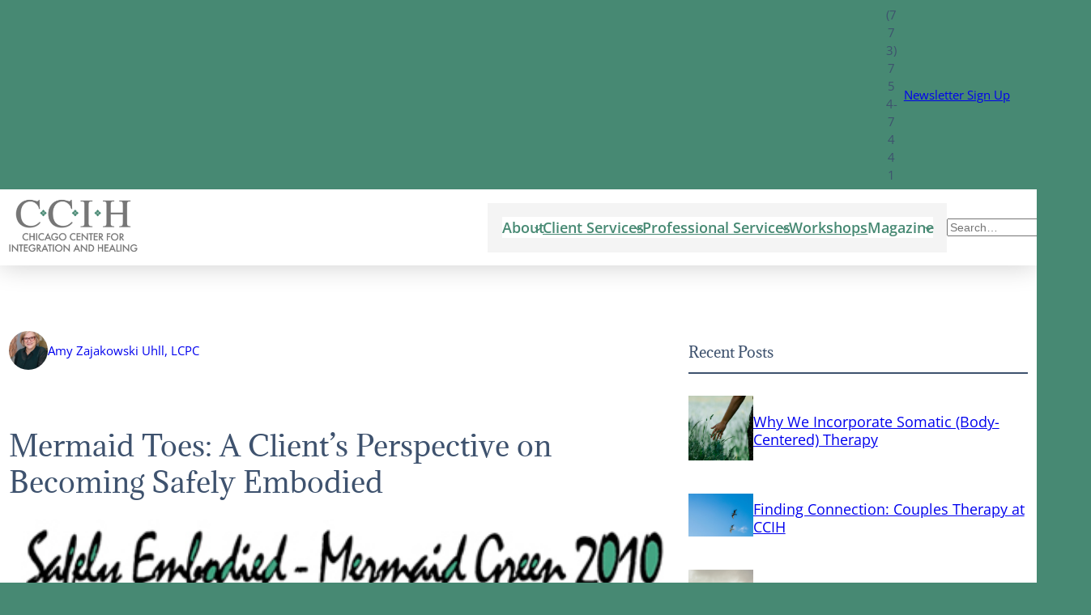

--- FILE ---
content_type: text/html; charset=UTF-8
request_url: https://the-ccih.com/mermaid-toes/
body_size: 22089
content:
<!DOCTYPE html>
<html lang="en-US">
<head>
	<meta charset="UTF-8" />
	<meta name="viewport" content="width=device-width, initial-scale=1" />
<meta name='robots' content='max-image-preview:large, max-snippet:-1, max-video-preview:-1' />

            <script data-no-defer="1" data-ezscrex="false" data-cfasync="false" data-pagespeed-no-defer data-cookieconsent="ignore">
                var ctPublicFunctions = {"_ajax_nonce":"67a44fe1c5","_rest_nonce":"ea5e786c83","_ajax_url":"\/wp-admin\/admin-ajax.php","_rest_url":"https:\/\/the-ccih.com\/wp-json\/","data__cookies_type":"none","data__ajax_type":"rest","data__bot_detector_enabled":"1","data__frontend_data_log_enabled":1,"cookiePrefix":"","wprocket_detected":false,"host_url":"the-ccih.com","text__ee_click_to_select":"Click to select the whole data","text__ee_original_email":"The complete one is","text__ee_got_it":"Got it","text__ee_blocked":"Blocked","text__ee_cannot_connect":"Cannot connect","text__ee_cannot_decode":"Can not decode email. Unknown reason","text__ee_email_decoder":"CleanTalk email decoder","text__ee_wait_for_decoding":"The magic is on the way!","text__ee_decoding_process":"Please wait a few seconds while we decode the contact data."}
            </script>
        
            <script data-no-defer="1" data-ezscrex="false" data-cfasync="false" data-pagespeed-no-defer data-cookieconsent="ignore">
                var ctPublic = {"_ajax_nonce":"67a44fe1c5","settings__forms__check_internal":"0","settings__forms__check_external":"0","settings__forms__force_protection":"0","settings__forms__search_test":"1","settings__forms__wc_add_to_cart":"0","settings__data__bot_detector_enabled":"1","settings__sfw__anti_crawler":0,"blog_home":"https:\/\/the-ccih.com\/","pixel__setting":"3","pixel__enabled":false,"pixel__url":null,"data__email_check_before_post":"1","data__email_check_exist_post":"1","data__cookies_type":"none","data__key_is_ok":true,"data__visible_fields_required":true,"wl_brandname":"Anti-Spam by CleanTalk","wl_brandname_short":"CleanTalk","ct_checkjs_key":1202064710,"emailEncoderPassKey":"f4bed2c101b68c0c4b4b45d4dcce41df","bot_detector_forms_excluded":"W10=","advancedCacheExists":false,"varnishCacheExists":false,"wc_ajax_add_to_cart":false}
            </script>
        <link rel="canonical" href="https://the-ccih.com/mermaid-toes/">
<meta name="description" content="In 2008, I had the opportunity to train with Deirdre Fay, LCSW when she came to Chicago to present her group model for working with individuals who had a histor">
<meta property="og:title" content="Mermaid Toes: A Client&#8217;s Perspective on Becoming Safely Embodied &#8211; Chicago Center For Integration And Healing">
<meta property="og:type" content="article">
<meta property="og:image" content="https://the-ccih.com/wp-content/uploads/2018/02/safely-enbodied-mermaid-green-wtext.jpg">
<meta property="og:image:width" content="432">
<meta property="og:image:height" content="330">
<meta property="og:image:alt" content="safely-enbodied-mermaid-green-wtext">
<meta property="og:description" content="In 2008, I had the opportunity to train with Deirdre Fay, LCSW when she came to Chicago to present her group model for working with individuals who had a histor">
<meta property="og:url" content="https://the-ccih.com/mermaid-toes/">
<meta property="og:locale" content="en_US">
<meta property="og:site_name" content="Chicago Center For Integration And Healing">
<meta property="article:published_time" content="2018-02-19T12:37:02-06:00">
<meta property="article:modified_time" content="2022-11-30T21:27:23-06:00">
<meta property="og:updated_time" content="2022-11-30T21:27:23-06:00">
<meta property="article:section" content="IP-Integrated Practices for Healing Trauma Groups">
<meta name="twitter:card" content="summary_large_image">
<meta name="twitter:image" content="https://the-ccih.com/wp-content/uploads/2018/02/safely-enbodied-mermaid-green-wtext.jpg">
<title>Mermaid Toes: A Client&#8217;s Perspective on Becoming Safely Embodied &#8211; Chicago Center For Integration And Healing</title>
<link rel='dns-prefetch' href='//static.addtoany.com' />
<link rel='dns-prefetch' href='//fd.cleantalk.org' />
<link rel='dns-prefetch' href='//www.google.com' />
<link rel="alternate" type="application/rss+xml" title="Chicago Center For Integration And Healing &raquo; Feed" href="https://the-ccih.com/feed/" />
<link rel="alternate" title="oEmbed (JSON)" type="application/json+oembed" href="https://the-ccih.com/wp-json/oembed/1.0/embed?url=https%3A%2F%2Fthe-ccih.com%2Fmermaid-toes%2F" />
<link rel="alternate" title="oEmbed (XML)" type="text/xml+oembed" href="https://the-ccih.com/wp-json/oembed/1.0/embed?url=https%3A%2F%2Fthe-ccih.com%2Fmermaid-toes%2F&#038;format=xml" />
<style id='wp-img-auto-sizes-contain-inline-css'>
img:is([sizes=auto i],[sizes^="auto," i]){contain-intrinsic-size:3000px 1500px}
/*# sourceURL=wp-img-auto-sizes-contain-inline-css */
</style>
<style id='wp-block-button-inline-css'>
.wp-block-button__link{align-content:center;box-sizing:border-box;cursor:pointer;display:inline-block;height:100%;text-align:center;word-break:break-word}.wp-block-button__link.aligncenter{text-align:center}.wp-block-button__link.alignright{text-align:right}:where(.wp-block-button__link){border-radius:9999px;box-shadow:none;padding:calc(.667em + 2px) calc(1.333em + 2px);text-decoration:none}.wp-block-button[style*=text-decoration] .wp-block-button__link{text-decoration:inherit}.wp-block-buttons>.wp-block-button.has-custom-width{max-width:none}.wp-block-buttons>.wp-block-button.has-custom-width .wp-block-button__link{width:100%}.wp-block-buttons>.wp-block-button.has-custom-font-size .wp-block-button__link{font-size:inherit}.wp-block-buttons>.wp-block-button.wp-block-button__width-25{width:calc(25% - var(--wp--style--block-gap, .5em)*.75)}.wp-block-buttons>.wp-block-button.wp-block-button__width-50{width:calc(50% - var(--wp--style--block-gap, .5em)*.5)}.wp-block-buttons>.wp-block-button.wp-block-button__width-75{width:calc(75% - var(--wp--style--block-gap, .5em)*.25)}.wp-block-buttons>.wp-block-button.wp-block-button__width-100{flex-basis:100%;width:100%}.wp-block-buttons.is-vertical>.wp-block-button.wp-block-button__width-25{width:25%}.wp-block-buttons.is-vertical>.wp-block-button.wp-block-button__width-50{width:50%}.wp-block-buttons.is-vertical>.wp-block-button.wp-block-button__width-75{width:75%}.wp-block-button.is-style-squared,.wp-block-button__link.wp-block-button.is-style-squared{border-radius:0}.wp-block-button.no-border-radius,.wp-block-button__link.no-border-radius{border-radius:0!important}:root :where(.wp-block-button .wp-block-button__link.is-style-outline),:root :where(.wp-block-button.is-style-outline>.wp-block-button__link){border:2px solid;padding:.667em 1.333em}:root :where(.wp-block-button .wp-block-button__link.is-style-outline:not(.has-text-color)),:root :where(.wp-block-button.is-style-outline>.wp-block-button__link:not(.has-text-color)){color:currentColor}:root :where(.wp-block-button .wp-block-button__link.is-style-outline:not(.has-background)),:root :where(.wp-block-button.is-style-outline>.wp-block-button__link:not(.has-background)){background-color:initial;background-image:none}
/*# sourceURL=https://the-ccih.com/wp-includes/blocks/button/style.min.css */
</style>
<style id='block-enhancements-inline-styles-inline-css'>
@supports((-webkit-mask-image:url(#mask)) or (mask-image:url(#mask))){.with-icon * .wp-block-navigation-item__content:before,.with-icon.core-list-item:before,.with-icon.core-navigation-link>.wp-block-navigation-item__content:before,.with-icon:not(ul,.wp-block-button,.wp-block-navigation-link,.wp-block-navigation,.wp-block-navigation-submenu):before,.with-icon>.wp-block-button__link:before,.with-icon>li:before{background-color:var(--be--with-icon--color,currentColor);content:"";display:block;height:var(--be--with-icon--width,1em);margin-right:var(--be--with-icon--spacing,.5em);-webkit-mask-image:var(--be--with-icon--uri);mask-image:var(--be--with-icon--uri);-webkit-mask-repeat:no-repeat;mask-repeat:no-repeat;width:var(--be--with-icon--width,1em)}.with-icon * .wp-block-navigation-item__content,.with-icon.core-list-item,.with-icon.core-navigation-link>.wp-block-navigation-item__content,.with-icon:not(ul,.wp-block-button),.with-icon>li{align-items:center;display:flex;gap:.25em}.with-icon * .wp-block-navigation-item__content:before,.with-icon.core-list-item:before,.with-icon.core-navigation-link>.wp-block-navigation-item__content:before,.with-icon:not(ul,.wp-block-button):before,.with-icon>li:before{flex-shrink:0}.with-icon>li.has-children{flex-wrap:wrap}.with-icon>li.has-children>*{flex-basis:calc(100% - 0.25em - var(--be--with-icon--width, 1em) - var(--be--with-icon--spacing, 0.5em))}.with-icon>li.has-children ul{width:100%}.with-icon>.wp-block-button__link{align-items:center;display:grid;gap:0 var(--be--with-icon--spacing,.5em);grid-template-columns:var(--be--with-icon--gtc,1em 1fr);grid-template-rows:1fr min-content}.with-icon>.wp-block-button__link>*{align-self:center;grid-column:var(--be--with-icon--text-column,2)}.with-icon>.wp-block-button__link:before{display:block;grid-column:var(--be--with-icon--icon-column,1);grid-row:1/span 2;margin-right:0}.with-icon.core-read-more>*{order:var(--be--with-icon--text-column,2)}.with-icon.core-read-more:before{order:var(--be--with-icon--icon-column,0)}.with-icon.core-read-more.has-icon-right:before{margin-left:var(--be--with-icon--spacing,.5em);margin-right:0}.with-icon:not(ul,.wp-block-button){justify-content:flex-start}.with-icon:not(ul,.wp-block-button).has-text-align-center{justify-content:center}.with-icon:not(ul,.wp-block-button).has-text-align-right{justify-content:flex-end}.with-icon.has-margin-top:not(ul):before,.with-icon.has-margin-top>li:before{align-self:flex-start;margin-top:var(--be--with-icon--mt,.25em)}.with-icon.has-text-nowrap .wp-block-button__link{display:flex;gap:0 var(--be--with-icon--spacing,.25em);justify-content:center}.with-icon.has-text-nowrap .wp-block-button__link>*{order:var(--be--with-icon--text-column,2)}.with-icon.has-text-nowrap .wp-block-button__link:before{order:var(--be--with-icon--icon-column,1)}.with-icon.has-text-nowrap .has-text-align-left{justify-content:flex-start}.with-icon.has-text-nowrap .has-text-align-right{justify-content:flex-end}}
.core-button-696b7507c145c .wp-block-button__link{--be--with-icon--spacing:.5em;--be--with-icon--width:1em;--be--with-icon--gtc:1em 1fr;}.core-button-696b7507c145c .wp-block-button__link > * {--be--with-icon--text-column:2;}.core-button-696b7507c145c .wp-block-button__link::before{--be--with-icon--uri:url("data:image/svg+xml,%3csvg xmlns='http://www.w3.org/2000/svg' viewBox='0 0 512 512'%3e %3cpath d='M478.94 370.14c-5.22-5.56-23.65-22-57.53-43.75-34.13-21.94-59.3-35.62-66.52-38.81a3.83 3.83 0 0 0-3.92.49c-11.63 9.07-31.21 25.73-32.26 26.63-6.78 5.81-6.78 5.81-12.33 4-9.76-3.2-40.08-19.3-66.5-45.78s-43.35-57.55-46.55-67.3c-1.83-5.56-1.83-5.56 4-12.34.9-1.05 17.57-20.63 26.64-32.25a3.83 3.83 0 0 0 .49-3.92c-3.19-7.23-16.87-32.39-38.81-66.52-21.78-33.87-38.2-52.3-43.76-57.52a3.9 3.9 0 0 0-3.89-.87 322.35 322.35 0 0 0-56 25.45A338 338 0 0 0 33.35 92a3.83 3.83 0 0 0-1.26 3.74c2.09 9.74 12.08 50.4 43.08 106.72 31.63 57.48 53.55 86.93 100 133.22S252 405.21 309.54 436.84c56.32 31 97 41 106.72 43.07a3.86 3.86 0 0 0 3.75-1.26A337.73 337.73 0 0 0 454.35 430a322.7 322.7 0 0 0 25.45-56 3.9 3.9 0 0 0-.86-3.86Z'%3e%3c/path%3e %3c/svg%3e");--be--with-icon--icon-column:1;}
.core-button-696b7507c195b .wp-block-button__link{--be--with-icon--spacing:.5em;--be--with-icon--width:1em;--be--with-icon--gtc:1fr 1em;}.core-button-696b7507c195b .wp-block-button__link > * {--be--with-icon--text-column:1;}.core-button-696b7507c195b .wp-block-button__link::before{--be--with-icon--uri:url("data:image/svg+xml,%3csvg xmlns='http://www.w3.org/2000/svg' fill='currentColor' viewBox='0 0 16 16'%3e %3cpath fill-rule='evenodd' d='M15 2a1 1 0 0 0-1-1H2a1 1 0 0 0-1 1v12a1 1 0 0 0 1 1h12a1 1 0 0 0 1-1V2zM0 2a2 2 0 0 1 2-2h12a2 2 0 0 1 2 2v12a2 2 0 0 1-2 2H2a2 2 0 0 1-2-2V2zm4.5 5.5a.5.5 0 0 0 0 1h5.793l-2.147 2.146a.5.5 0 0 0 .708.708l3-3a.5.5 0 0 0 0-.708l-3-3a.5.5 0 1 0-.708.708L10.293 7.5H4.5z'%3e%3c/path%3e %3c/svg%3e");--be--with-icon--icon-column:2;}
.core-heading-696b7507d6de9{--be--with-icon--spacing:.5em;--be--with-icon--width:1em;}.core-heading-696b7507d6de9::before{--be--with-icon--uri:url("data:image/svg+xml,%3csvg xmlns='http://www.w3.org/2000/svg' viewBox='0 0 512 512'%3e %3cpath d='M256 32C167.67 32 96 96.51 96 176c0 128 160 304 160 304s160-176 160-304c0-79.49-71.67-144-160-144Zm0 224a64 64 0 1 1 64-64 64.07 64.07 0 0 1-64 64Z'%3e%3c/path%3e %3c/svg%3e");}
.core-heading-696b7507d6e7c{--be--with-icon--spacing:.5em;--be--with-icon--width:1em;}.core-heading-696b7507d6e7c::before{--be--with-icon--uri:url("data:image/svg+xml,%3csvg xmlns='http://www.w3.org/2000/svg' viewBox='0 0 512 512'%3e %3cpath d='M478.94 370.14c-5.22-5.56-23.65-22-57.53-43.75-34.13-21.94-59.3-35.62-66.52-38.81a3.83 3.83 0 0 0-3.92.49c-11.63 9.07-31.21 25.73-32.26 26.63-6.78 5.81-6.78 5.81-12.33 4-9.76-3.2-40.08-19.3-66.5-45.78s-43.35-57.55-46.55-67.3c-1.83-5.56-1.83-5.56 4-12.34.9-1.05 17.57-20.63 26.64-32.25a3.83 3.83 0 0 0 .49-3.92c-3.19-7.23-16.87-32.39-38.81-66.52-21.78-33.87-38.2-52.3-43.76-57.52a3.9 3.9 0 0 0-3.89-.87 322.35 322.35 0 0 0-56 25.45A338 338 0 0 0 33.35 92a3.83 3.83 0 0 0-1.26 3.74c2.09 9.74 12.08 50.4 43.08 106.72 31.63 57.48 53.55 86.93 100 133.22S252 405.21 309.54 436.84c56.32 31 97 41 106.72 43.07a3.86 3.86 0 0 0 3.75-1.26A337.73 337.73 0 0 0 454.35 430a322.7 322.7 0 0 0 25.45-56 3.9 3.9 0 0 0-.86-3.86Z'%3e%3c/path%3e %3c/svg%3e");}
.core-heading-696b7507d6efc{--be--with-icon--spacing:.5em;--be--with-icon--width:1em;}.core-heading-696b7507d6efc::before{--be--with-icon--uri:url("data:image/svg+xml,%3csvg xmlns='http://www.w3.org/2000/svg' viewBox='0 0 512 512'%3e %3cpath d='M464 80H48a16 16 0 0 0-16 16v320a16 16 0 0 0 16 16h416a16 16 0 0 0 16-16V96a16 16 0 0 0-16-16ZM265.82 284.63a16 16 0 0 1-19.64 0L89.55 162.81l19.64-25.26L256 251.73l146.81-114.18 19.64 25.26Z'%3e%3c/path%3e %3c/svg%3e");}
.core-heading-696b7507d7074{--be--with-icon--spacing:.5em;--be--with-icon--width:1em;}.core-heading-696b7507d7074::before{--be--with-icon--uri:url("data:image/svg+xml,%3csvg xmlns='http://www.w3.org/2000/svg' viewBox='0 0 20 20'%3e %3cpath d='M2.89 2h14.23c.49 0 .88.39.88.88v14.24c0 .48-.39.88-.88.88h-4.08v-6.2h2.08l.31-2.41h-2.39V7.85c0-.7.2-1.18 1.2-1.18h1.28V4.51c-.22-.03-.98-.09-1.86-.09-1.85 0-3.11 1.12-3.11 3.19v1.78H8.46v2.41h2.09V18H2.89a.89.89 0 0 1-.89-.88V2.88c0-.49.4-.88.89-.88z'%3e%3c/path%3e %3c/svg%3e");}
.core-button-696b7507d7136 .wp-block-button__link{--be--with-icon--spacing:.5em;--be--with-icon--width:1em;--be--with-icon--gtc:1fr 1em;}.core-button-696b7507d7136 .wp-block-button__link > * {--be--with-icon--text-column:1;}.core-button-696b7507d7136 .wp-block-button__link::before{--be--with-icon--uri:url("data:image/svg+xml,%3csvg xmlns='http://www.w3.org/2000/svg' fill='currentColor' viewBox='0 0 16 16'%3e %3cpath fill-rule='evenodd' d='M15 2a1 1 0 0 0-1-1H2a1 1 0 0 0-1 1v12a1 1 0 0 0 1 1h12a1 1 0 0 0 1-1V2zM0 2a2 2 0 0 1 2-2h12a2 2 0 0 1 2 2v12a2 2 0 0 1-2 2H2a2 2 0 0 1-2-2V2zm4.5 5.5a.5.5 0 0 0 0 1h5.793l-2.147 2.146a.5.5 0 0 0 .708.708l3-3a.5.5 0 0 0 0-.708l-3-3a.5.5 0 1 0-.708.708L10.293 7.5H4.5z'%3e%3c/path%3e %3c/svg%3e");--be--with-icon--icon-column:2;}
/*# sourceURL=block-enhancements-inline-styles-inline-css */
</style>
<style id='wp-block-buttons-inline-css'>
.wp-block-buttons{box-sizing:border-box}.wp-block-buttons.is-vertical{flex-direction:column}.wp-block-buttons.is-vertical>.wp-block-button:last-child{margin-bottom:0}.wp-block-buttons>.wp-block-button{display:inline-block;margin:0}.wp-block-buttons.is-content-justification-left{justify-content:flex-start}.wp-block-buttons.is-content-justification-left.is-vertical{align-items:flex-start}.wp-block-buttons.is-content-justification-center{justify-content:center}.wp-block-buttons.is-content-justification-center.is-vertical{align-items:center}.wp-block-buttons.is-content-justification-right{justify-content:flex-end}.wp-block-buttons.is-content-justification-right.is-vertical{align-items:flex-end}.wp-block-buttons.is-content-justification-space-between{justify-content:space-between}.wp-block-buttons.aligncenter{text-align:center}.wp-block-buttons:not(.is-content-justification-space-between,.is-content-justification-right,.is-content-justification-left,.is-content-justification-center) .wp-block-button.aligncenter{margin-left:auto;margin-right:auto;width:100%}.wp-block-buttons[style*=text-decoration] .wp-block-button,.wp-block-buttons[style*=text-decoration] .wp-block-button__link{text-decoration:inherit}.wp-block-buttons.has-custom-font-size .wp-block-button__link{font-size:inherit}.wp-block-buttons .wp-block-button__link{width:100%}.wp-block-button.aligncenter{text-align:center}
/*# sourceURL=https://the-ccih.com/wp-includes/blocks/buttons/style.min.css */
</style>
<style id='wp-block-group-inline-css'>
.wp-block-group{box-sizing:border-box}:where(.wp-block-group.wp-block-group-is-layout-constrained){position:relative}
/*# sourceURL=https://the-ccih.com/wp-includes/blocks/group/style.min.css */
</style>
<style id='wp-block-site-logo-inline-css'>
.wp-block-site-logo{box-sizing:border-box;line-height:0}.wp-block-site-logo a{display:inline-block;line-height:0}.wp-block-site-logo.is-default-size img{height:auto;width:120px}.wp-block-site-logo img{height:auto;max-width:100%}.wp-block-site-logo a,.wp-block-site-logo img{border-radius:inherit}.wp-block-site-logo.aligncenter{margin-left:auto;margin-right:auto;text-align:center}:root :where(.wp-block-site-logo.is-style-rounded){border-radius:9999px}
/*# sourceURL=https://the-ccih.com/wp-includes/blocks/site-logo/style.min.css */
</style>
<style id='wp-block-navigation-link-inline-css'>
.wp-block-navigation .wp-block-navigation-item__label{overflow-wrap:break-word}.wp-block-navigation .wp-block-navigation-item__description{display:none}.link-ui-tools{outline:1px solid #f0f0f0;padding:8px}.link-ui-block-inserter{padding-top:8px}.link-ui-block-inserter__back{margin-left:8px;text-transform:uppercase}
/*# sourceURL=https://the-ccih.com/wp-includes/blocks/navigation-link/style.min.css */
</style>
<style id='wp-block-navigation-inline-css'>
.wp-block-navigation{position:relative}.wp-block-navigation ul{margin-bottom:0;margin-left:0;margin-top:0;padding-left:0}.wp-block-navigation ul,.wp-block-navigation ul li{list-style:none;padding:0}.wp-block-navigation .wp-block-navigation-item{align-items:center;background-color:inherit;display:flex;position:relative}.wp-block-navigation .wp-block-navigation-item .wp-block-navigation__submenu-container:empty{display:none}.wp-block-navigation .wp-block-navigation-item__content{display:block;z-index:1}.wp-block-navigation .wp-block-navigation-item__content.wp-block-navigation-item__content{color:inherit}.wp-block-navigation.has-text-decoration-underline .wp-block-navigation-item__content,.wp-block-navigation.has-text-decoration-underline .wp-block-navigation-item__content:active,.wp-block-navigation.has-text-decoration-underline .wp-block-navigation-item__content:focus{text-decoration:underline}.wp-block-navigation.has-text-decoration-line-through .wp-block-navigation-item__content,.wp-block-navigation.has-text-decoration-line-through .wp-block-navigation-item__content:active,.wp-block-navigation.has-text-decoration-line-through .wp-block-navigation-item__content:focus{text-decoration:line-through}.wp-block-navigation :where(a),.wp-block-navigation :where(a:active),.wp-block-navigation :where(a:focus){text-decoration:none}.wp-block-navigation .wp-block-navigation__submenu-icon{align-self:center;background-color:inherit;border:none;color:currentColor;display:inline-block;font-size:inherit;height:.6em;line-height:0;margin-left:.25em;padding:0;width:.6em}.wp-block-navigation .wp-block-navigation__submenu-icon svg{display:inline-block;stroke:currentColor;height:inherit;margin-top:.075em;width:inherit}.wp-block-navigation{--navigation-layout-justification-setting:flex-start;--navigation-layout-direction:row;--navigation-layout-wrap:wrap;--navigation-layout-justify:flex-start;--navigation-layout-align:center}.wp-block-navigation.is-vertical{--navigation-layout-direction:column;--navigation-layout-justify:initial;--navigation-layout-align:flex-start}.wp-block-navigation.no-wrap{--navigation-layout-wrap:nowrap}.wp-block-navigation.items-justified-center{--navigation-layout-justification-setting:center;--navigation-layout-justify:center}.wp-block-navigation.items-justified-center.is-vertical{--navigation-layout-align:center}.wp-block-navigation.items-justified-right{--navigation-layout-justification-setting:flex-end;--navigation-layout-justify:flex-end}.wp-block-navigation.items-justified-right.is-vertical{--navigation-layout-align:flex-end}.wp-block-navigation.items-justified-space-between{--navigation-layout-justification-setting:space-between;--navigation-layout-justify:space-between}.wp-block-navigation .has-child .wp-block-navigation__submenu-container{align-items:normal;background-color:inherit;color:inherit;display:flex;flex-direction:column;opacity:0;position:absolute;z-index:2}@media not (prefers-reduced-motion){.wp-block-navigation .has-child .wp-block-navigation__submenu-container{transition:opacity .1s linear}}.wp-block-navigation .has-child .wp-block-navigation__submenu-container{height:0;overflow:hidden;visibility:hidden;width:0}.wp-block-navigation .has-child .wp-block-navigation__submenu-container>.wp-block-navigation-item>.wp-block-navigation-item__content{display:flex;flex-grow:1;padding:.5em 1em}.wp-block-navigation .has-child .wp-block-navigation__submenu-container>.wp-block-navigation-item>.wp-block-navigation-item__content .wp-block-navigation__submenu-icon{margin-left:auto;margin-right:0}.wp-block-navigation .has-child .wp-block-navigation__submenu-container .wp-block-navigation-item__content{margin:0}.wp-block-navigation .has-child .wp-block-navigation__submenu-container{left:-1px;top:100%}@media (min-width:782px){.wp-block-navigation .has-child .wp-block-navigation__submenu-container .wp-block-navigation__submenu-container{left:100%;top:-1px}.wp-block-navigation .has-child .wp-block-navigation__submenu-container .wp-block-navigation__submenu-container:before{background:#0000;content:"";display:block;height:100%;position:absolute;right:100%;width:.5em}.wp-block-navigation .has-child .wp-block-navigation__submenu-container .wp-block-navigation__submenu-icon{margin-right:.25em}.wp-block-navigation .has-child .wp-block-navigation__submenu-container .wp-block-navigation__submenu-icon svg{transform:rotate(-90deg)}}.wp-block-navigation .has-child .wp-block-navigation-submenu__toggle[aria-expanded=true]~.wp-block-navigation__submenu-container,.wp-block-navigation .has-child:not(.open-on-click):hover>.wp-block-navigation__submenu-container,.wp-block-navigation .has-child:not(.open-on-click):not(.open-on-hover-click):focus-within>.wp-block-navigation__submenu-container{height:auto;min-width:200px;opacity:1;overflow:visible;visibility:visible;width:auto}.wp-block-navigation.has-background .has-child .wp-block-navigation__submenu-container{left:0;top:100%}@media (min-width:782px){.wp-block-navigation.has-background .has-child .wp-block-navigation__submenu-container .wp-block-navigation__submenu-container{left:100%;top:0}}.wp-block-navigation-submenu{display:flex;position:relative}.wp-block-navigation-submenu .wp-block-navigation__submenu-icon svg{stroke:currentColor}button.wp-block-navigation-item__content{background-color:initial;border:none;color:currentColor;font-family:inherit;font-size:inherit;font-style:inherit;font-weight:inherit;letter-spacing:inherit;line-height:inherit;text-align:left;text-transform:inherit}.wp-block-navigation-submenu__toggle{cursor:pointer}.wp-block-navigation-submenu__toggle[aria-expanded=true]+.wp-block-navigation__submenu-icon>svg,.wp-block-navigation-submenu__toggle[aria-expanded=true]>svg{transform:rotate(180deg)}.wp-block-navigation-item.open-on-click .wp-block-navigation-submenu__toggle{padding-left:0;padding-right:.85em}.wp-block-navigation-item.open-on-click .wp-block-navigation-submenu__toggle+.wp-block-navigation__submenu-icon{margin-left:-.6em;pointer-events:none}.wp-block-navigation-item.open-on-click button.wp-block-navigation-item__content:not(.wp-block-navigation-submenu__toggle){padding:0}.wp-block-navigation .wp-block-page-list,.wp-block-navigation__container,.wp-block-navigation__responsive-close,.wp-block-navigation__responsive-container,.wp-block-navigation__responsive-container-content,.wp-block-navigation__responsive-dialog{gap:inherit}:where(.wp-block-navigation.has-background .wp-block-navigation-item a:not(.wp-element-button)),:where(.wp-block-navigation.has-background .wp-block-navigation-submenu a:not(.wp-element-button)){padding:.5em 1em}:where(.wp-block-navigation .wp-block-navigation__submenu-container .wp-block-navigation-item a:not(.wp-element-button)),:where(.wp-block-navigation .wp-block-navigation__submenu-container .wp-block-navigation-submenu a:not(.wp-element-button)),:where(.wp-block-navigation .wp-block-navigation__submenu-container .wp-block-navigation-submenu button.wp-block-navigation-item__content),:where(.wp-block-navigation .wp-block-navigation__submenu-container .wp-block-pages-list__item button.wp-block-navigation-item__content){padding:.5em 1em}.wp-block-navigation.items-justified-right .wp-block-navigation__container .has-child .wp-block-navigation__submenu-container,.wp-block-navigation.items-justified-right .wp-block-page-list>.has-child .wp-block-navigation__submenu-container,.wp-block-navigation.items-justified-space-between .wp-block-page-list>.has-child:last-child .wp-block-navigation__submenu-container,.wp-block-navigation.items-justified-space-between>.wp-block-navigation__container>.has-child:last-child .wp-block-navigation__submenu-container{left:auto;right:0}.wp-block-navigation.items-justified-right .wp-block-navigation__container .has-child .wp-block-navigation__submenu-container .wp-block-navigation__submenu-container,.wp-block-navigation.items-justified-right .wp-block-page-list>.has-child .wp-block-navigation__submenu-container .wp-block-navigation__submenu-container,.wp-block-navigation.items-justified-space-between .wp-block-page-list>.has-child:last-child .wp-block-navigation__submenu-container .wp-block-navigation__submenu-container,.wp-block-navigation.items-justified-space-between>.wp-block-navigation__container>.has-child:last-child .wp-block-navigation__submenu-container .wp-block-navigation__submenu-container{left:-1px;right:-1px}@media (min-width:782px){.wp-block-navigation.items-justified-right .wp-block-navigation__container .has-child .wp-block-navigation__submenu-container .wp-block-navigation__submenu-container,.wp-block-navigation.items-justified-right .wp-block-page-list>.has-child .wp-block-navigation__submenu-container .wp-block-navigation__submenu-container,.wp-block-navigation.items-justified-space-between .wp-block-page-list>.has-child:last-child .wp-block-navigation__submenu-container .wp-block-navigation__submenu-container,.wp-block-navigation.items-justified-space-between>.wp-block-navigation__container>.has-child:last-child .wp-block-navigation__submenu-container .wp-block-navigation__submenu-container{left:auto;right:100%}}.wp-block-navigation:not(.has-background) .wp-block-navigation__submenu-container{background-color:#fff;border:1px solid #00000026}.wp-block-navigation.has-background .wp-block-navigation__submenu-container{background-color:inherit}.wp-block-navigation:not(.has-text-color) .wp-block-navigation__submenu-container{color:#000}.wp-block-navigation__container{align-items:var(--navigation-layout-align,initial);display:flex;flex-direction:var(--navigation-layout-direction,initial);flex-wrap:var(--navigation-layout-wrap,wrap);justify-content:var(--navigation-layout-justify,initial);list-style:none;margin:0;padding-left:0}.wp-block-navigation__container .is-responsive{display:none}.wp-block-navigation__container:only-child,.wp-block-page-list:only-child{flex-grow:1}@keyframes overlay-menu__fade-in-animation{0%{opacity:0;transform:translateY(.5em)}to{opacity:1;transform:translateY(0)}}.wp-block-navigation__responsive-container{bottom:0;display:none;left:0;position:fixed;right:0;top:0}.wp-block-navigation__responsive-container :where(.wp-block-navigation-item a){color:inherit}.wp-block-navigation__responsive-container .wp-block-navigation__responsive-container-content{align-items:var(--navigation-layout-align,initial);display:flex;flex-direction:var(--navigation-layout-direction,initial);flex-wrap:var(--navigation-layout-wrap,wrap);justify-content:var(--navigation-layout-justify,initial)}.wp-block-navigation__responsive-container:not(.is-menu-open.is-menu-open){background-color:inherit!important;color:inherit!important}.wp-block-navigation__responsive-container.is-menu-open{background-color:inherit;display:flex;flex-direction:column}@media not (prefers-reduced-motion){.wp-block-navigation__responsive-container.is-menu-open{animation:overlay-menu__fade-in-animation .1s ease-out;animation-fill-mode:forwards}}.wp-block-navigation__responsive-container.is-menu-open{overflow:auto;padding:clamp(1rem,var(--wp--style--root--padding-top),20rem) clamp(1rem,var(--wp--style--root--padding-right),20rem) clamp(1rem,var(--wp--style--root--padding-bottom),20rem) clamp(1rem,var(--wp--style--root--padding-left),20rem);z-index:100000}.wp-block-navigation__responsive-container.is-menu-open .wp-block-navigation__responsive-container-content{align-items:var(--navigation-layout-justification-setting,inherit);display:flex;flex-direction:column;flex-wrap:nowrap;overflow:visible;padding-top:calc(2rem + 24px)}.wp-block-navigation__responsive-container.is-menu-open .wp-block-navigation__responsive-container-content,.wp-block-navigation__responsive-container.is-menu-open .wp-block-navigation__responsive-container-content .wp-block-navigation__container,.wp-block-navigation__responsive-container.is-menu-open .wp-block-navigation__responsive-container-content .wp-block-page-list{justify-content:flex-start}.wp-block-navigation__responsive-container.is-menu-open .wp-block-navigation__responsive-container-content .wp-block-navigation__submenu-icon{display:none}.wp-block-navigation__responsive-container.is-menu-open .wp-block-navigation__responsive-container-content .has-child .wp-block-navigation__submenu-container{border:none;height:auto;min-width:200px;opacity:1;overflow:initial;padding-left:2rem;padding-right:2rem;position:static;visibility:visible;width:auto}.wp-block-navigation__responsive-container.is-menu-open .wp-block-navigation__responsive-container-content .wp-block-navigation__container,.wp-block-navigation__responsive-container.is-menu-open .wp-block-navigation__responsive-container-content .wp-block-navigation__submenu-container{gap:inherit}.wp-block-navigation__responsive-container.is-menu-open .wp-block-navigation__responsive-container-content .wp-block-navigation__submenu-container{padding-top:var(--wp--style--block-gap,2em)}.wp-block-navigation__responsive-container.is-menu-open .wp-block-navigation__responsive-container-content .wp-block-navigation-item__content{padding:0}.wp-block-navigation__responsive-container.is-menu-open .wp-block-navigation__responsive-container-content .wp-block-navigation-item,.wp-block-navigation__responsive-container.is-menu-open .wp-block-navigation__responsive-container-content .wp-block-navigation__container,.wp-block-navigation__responsive-container.is-menu-open .wp-block-navigation__responsive-container-content .wp-block-page-list{align-items:var(--navigation-layout-justification-setting,initial);display:flex;flex-direction:column}.wp-block-navigation__responsive-container.is-menu-open .wp-block-navigation-item,.wp-block-navigation__responsive-container.is-menu-open .wp-block-navigation-item .wp-block-navigation__submenu-container,.wp-block-navigation__responsive-container.is-menu-open .wp-block-navigation__container,.wp-block-navigation__responsive-container.is-menu-open .wp-block-page-list{background:#0000!important;color:inherit!important}.wp-block-navigation__responsive-container.is-menu-open .wp-block-navigation__submenu-container.wp-block-navigation__submenu-container.wp-block-navigation__submenu-container.wp-block-navigation__submenu-container{left:auto;right:auto}@media (min-width:600px){.wp-block-navigation__responsive-container:not(.hidden-by-default):not(.is-menu-open){background-color:inherit;display:block;position:relative;width:100%;z-index:auto}.wp-block-navigation__responsive-container:not(.hidden-by-default):not(.is-menu-open) .wp-block-navigation__responsive-container-close{display:none}.wp-block-navigation__responsive-container.is-menu-open .wp-block-navigation__submenu-container.wp-block-navigation__submenu-container.wp-block-navigation__submenu-container.wp-block-navigation__submenu-container{left:0}}.wp-block-navigation:not(.has-background) .wp-block-navigation__responsive-container.is-menu-open{background-color:#fff}.wp-block-navigation:not(.has-text-color) .wp-block-navigation__responsive-container.is-menu-open{color:#000}.wp-block-navigation__toggle_button_label{font-size:1rem;font-weight:700}.wp-block-navigation__responsive-container-close,.wp-block-navigation__responsive-container-open{background:#0000;border:none;color:currentColor;cursor:pointer;margin:0;padding:0;text-transform:inherit;vertical-align:middle}.wp-block-navigation__responsive-container-close svg,.wp-block-navigation__responsive-container-open svg{fill:currentColor;display:block;height:24px;pointer-events:none;width:24px}.wp-block-navigation__responsive-container-open{display:flex}.wp-block-navigation__responsive-container-open.wp-block-navigation__responsive-container-open.wp-block-navigation__responsive-container-open{font-family:inherit;font-size:inherit;font-weight:inherit}@media (min-width:600px){.wp-block-navigation__responsive-container-open:not(.always-shown){display:none}}.wp-block-navigation__responsive-container-close{position:absolute;right:0;top:0;z-index:2}.wp-block-navigation__responsive-container-close.wp-block-navigation__responsive-container-close.wp-block-navigation__responsive-container-close{font-family:inherit;font-size:inherit;font-weight:inherit}.wp-block-navigation__responsive-close{width:100%}.has-modal-open .wp-block-navigation__responsive-close{margin-left:auto;margin-right:auto;max-width:var(--wp--style--global--wide-size,100%)}.wp-block-navigation__responsive-close:focus{outline:none}.is-menu-open .wp-block-navigation__responsive-close,.is-menu-open .wp-block-navigation__responsive-container-content,.is-menu-open .wp-block-navigation__responsive-dialog{box-sizing:border-box}.wp-block-navigation__responsive-dialog{position:relative}.has-modal-open .admin-bar .is-menu-open .wp-block-navigation__responsive-dialog{margin-top:46px}@media (min-width:782px){.has-modal-open .admin-bar .is-menu-open .wp-block-navigation__responsive-dialog{margin-top:32px}}html.has-modal-open{overflow:hidden}
/*# sourceURL=https://the-ccih.com/wp-includes/blocks/navigation/style.min.css */
</style>
<style id='wp-block-search-inline-css'>
.wp-block-search__button{margin-left:10px;word-break:normal}.wp-block-search__button.has-icon{line-height:0}.wp-block-search__button svg{height:1.25em;min-height:24px;min-width:24px;width:1.25em;fill:currentColor;vertical-align:text-bottom}:where(.wp-block-search__button){border:1px solid #ccc;padding:6px 10px}.wp-block-search__inside-wrapper{display:flex;flex:auto;flex-wrap:nowrap;max-width:100%}.wp-block-search__label{width:100%}.wp-block-search.wp-block-search__button-only .wp-block-search__button{box-sizing:border-box;display:flex;flex-shrink:0;justify-content:center;margin-left:0;max-width:100%}.wp-block-search.wp-block-search__button-only .wp-block-search__inside-wrapper{min-width:0!important;transition-property:width}.wp-block-search.wp-block-search__button-only .wp-block-search__input{flex-basis:100%;transition-duration:.3s}.wp-block-search.wp-block-search__button-only.wp-block-search__searchfield-hidden,.wp-block-search.wp-block-search__button-only.wp-block-search__searchfield-hidden .wp-block-search__inside-wrapper{overflow:hidden}.wp-block-search.wp-block-search__button-only.wp-block-search__searchfield-hidden .wp-block-search__input{border-left-width:0!important;border-right-width:0!important;flex-basis:0;flex-grow:0;margin:0;min-width:0!important;padding-left:0!important;padding-right:0!important;width:0!important}:where(.wp-block-search__input){appearance:none;border:1px solid #949494;flex-grow:1;font-family:inherit;font-size:inherit;font-style:inherit;font-weight:inherit;letter-spacing:inherit;line-height:inherit;margin-left:0;margin-right:0;min-width:3rem;padding:8px;text-decoration:unset!important;text-transform:inherit}:where(.wp-block-search__button-inside .wp-block-search__inside-wrapper){background-color:#fff;border:1px solid #949494;box-sizing:border-box;padding:4px}:where(.wp-block-search__button-inside .wp-block-search__inside-wrapper) .wp-block-search__input{border:none;border-radius:0;padding:0 4px}:where(.wp-block-search__button-inside .wp-block-search__inside-wrapper) .wp-block-search__input:focus{outline:none}:where(.wp-block-search__button-inside .wp-block-search__inside-wrapper) :where(.wp-block-search__button){padding:4px 8px}.wp-block-search.aligncenter .wp-block-search__inside-wrapper{margin:auto}.wp-block[data-align=right] .wp-block-search.wp-block-search__button-only .wp-block-search__inside-wrapper{float:right}
/*# sourceURL=https://the-ccih.com/wp-includes/blocks/search/style.min.css */
</style>
<style id='wp-block-post-title-inline-css'>
.wp-block-post-title{box-sizing:border-box;word-break:break-word}.wp-block-post-title :where(a){display:inline-block;font-family:inherit;font-size:inherit;font-style:inherit;font-weight:inherit;letter-spacing:inherit;line-height:inherit;text-decoration:inherit}
/*# sourceURL=https://the-ccih.com/wp-includes/blocks/post-title/style.min.css */
</style>
<style id='wp-block-post-featured-image-inline-css'>
.wp-block-post-featured-image{margin-left:0;margin-right:0}.wp-block-post-featured-image a{display:block;height:100%}.wp-block-post-featured-image :where(img){box-sizing:border-box;height:auto;max-width:100%;vertical-align:bottom;width:100%}.wp-block-post-featured-image.alignfull img,.wp-block-post-featured-image.alignwide img{width:100%}.wp-block-post-featured-image .wp-block-post-featured-image__overlay.has-background-dim{background-color:#000;inset:0;position:absolute}.wp-block-post-featured-image{position:relative}.wp-block-post-featured-image .wp-block-post-featured-image__overlay.has-background-gradient{background-color:initial}.wp-block-post-featured-image .wp-block-post-featured-image__overlay.has-background-dim-0{opacity:0}.wp-block-post-featured-image .wp-block-post-featured-image__overlay.has-background-dim-10{opacity:.1}.wp-block-post-featured-image .wp-block-post-featured-image__overlay.has-background-dim-20{opacity:.2}.wp-block-post-featured-image .wp-block-post-featured-image__overlay.has-background-dim-30{opacity:.3}.wp-block-post-featured-image .wp-block-post-featured-image__overlay.has-background-dim-40{opacity:.4}.wp-block-post-featured-image .wp-block-post-featured-image__overlay.has-background-dim-50{opacity:.5}.wp-block-post-featured-image .wp-block-post-featured-image__overlay.has-background-dim-60{opacity:.6}.wp-block-post-featured-image .wp-block-post-featured-image__overlay.has-background-dim-70{opacity:.7}.wp-block-post-featured-image .wp-block-post-featured-image__overlay.has-background-dim-80{opacity:.8}.wp-block-post-featured-image .wp-block-post-featured-image__overlay.has-background-dim-90{opacity:.9}.wp-block-post-featured-image .wp-block-post-featured-image__overlay.has-background-dim-100{opacity:1}.wp-block-post-featured-image:where(.alignleft,.alignright){width:100%}
/*# sourceURL=https://the-ccih.com/wp-includes/blocks/post-featured-image/style.min.css */
</style>
<style id='wp-block-post-content-inline-css'>
.wp-block-post-content{display:flow-root}
/*# sourceURL=https://the-ccih.com/wp-includes/blocks/post-content/style.min.css */
</style>
<style id='wp-block-post-date-inline-css'>
.wp-block-post-date{box-sizing:border-box}
/*# sourceURL=https://the-ccih.com/wp-includes/blocks/post-date/style.min.css */
</style>
<style id='wp-block-paragraph-inline-css'>
.is-small-text{font-size:.875em}.is-regular-text{font-size:1em}.is-large-text{font-size:2.25em}.is-larger-text{font-size:3em}.has-drop-cap:not(:focus):first-letter{float:left;font-size:8.4em;font-style:normal;font-weight:100;line-height:.68;margin:.05em .1em 0 0;text-transform:uppercase}body.rtl .has-drop-cap:not(:focus):first-letter{float:none;margin-left:.1em}p.has-drop-cap.has-background{overflow:hidden}:root :where(p.has-background){padding:1.25em 2.375em}:where(p.has-text-color:not(.has-link-color)) a{color:inherit}p.has-text-align-left[style*="writing-mode:vertical-lr"],p.has-text-align-right[style*="writing-mode:vertical-rl"]{rotate:180deg}
/*# sourceURL=https://the-ccih.com/wp-includes/blocks/paragraph/style.min.css */
</style>
<style id='wp-block-post-terms-inline-css'>
.wp-block-post-terms{box-sizing:border-box}.wp-block-post-terms .wp-block-post-terms__separator{white-space:pre-wrap}
/*# sourceURL=https://the-ccih.com/wp-includes/blocks/post-terms/style.min.css */
</style>
<style id='wp-block-heading-inline-css'>
h1:where(.wp-block-heading).has-background,h2:where(.wp-block-heading).has-background,h3:where(.wp-block-heading).has-background,h4:where(.wp-block-heading).has-background,h5:where(.wp-block-heading).has-background,h6:where(.wp-block-heading).has-background{padding:1.25em 2.375em}h1.has-text-align-left[style*=writing-mode]:where([style*=vertical-lr]),h1.has-text-align-right[style*=writing-mode]:where([style*=vertical-rl]),h2.has-text-align-left[style*=writing-mode]:where([style*=vertical-lr]),h2.has-text-align-right[style*=writing-mode]:where([style*=vertical-rl]),h3.has-text-align-left[style*=writing-mode]:where([style*=vertical-lr]),h3.has-text-align-right[style*=writing-mode]:where([style*=vertical-rl]),h4.has-text-align-left[style*=writing-mode]:where([style*=vertical-lr]),h4.has-text-align-right[style*=writing-mode]:where([style*=vertical-rl]),h5.has-text-align-left[style*=writing-mode]:where([style*=vertical-lr]),h5.has-text-align-right[style*=writing-mode]:where([style*=vertical-rl]),h6.has-text-align-left[style*=writing-mode]:where([style*=vertical-lr]),h6.has-text-align-right[style*=writing-mode]:where([style*=vertical-rl]){rotate:180deg}
/*# sourceURL=https://the-ccih.com/wp-includes/blocks/heading/style.min.css */
</style>
<style id='wp-block-separator-inline-css'>
@charset "UTF-8";.wp-block-separator{border:none;border-top:2px solid}:root :where(.wp-block-separator.is-style-dots){height:auto;line-height:1;text-align:center}:root :where(.wp-block-separator.is-style-dots):before{color:currentColor;content:"···";font-family:serif;font-size:1.5em;letter-spacing:2em;padding-left:2em}.wp-block-separator.is-style-dots{background:none!important;border:none!important}
/*# sourceURL=https://the-ccih.com/wp-includes/blocks/separator/style.min.css */
</style>
<style id='wp-block-post-template-inline-css'>
.wp-block-post-template{box-sizing:border-box;list-style:none;margin-bottom:0;margin-top:0;max-width:100%;padding:0}.wp-block-post-template.is-flex-container{display:flex;flex-direction:row;flex-wrap:wrap;gap:1.25em}.wp-block-post-template.is-flex-container>li{margin:0;width:100%}@media (min-width:600px){.wp-block-post-template.is-flex-container.is-flex-container.columns-2>li{width:calc(50% - .625em)}.wp-block-post-template.is-flex-container.is-flex-container.columns-3>li{width:calc(33.33333% - .83333em)}.wp-block-post-template.is-flex-container.is-flex-container.columns-4>li{width:calc(25% - .9375em)}.wp-block-post-template.is-flex-container.is-flex-container.columns-5>li{width:calc(20% - 1em)}.wp-block-post-template.is-flex-container.is-flex-container.columns-6>li{width:calc(16.66667% - 1.04167em)}}@media (max-width:600px){.wp-block-post-template-is-layout-grid.wp-block-post-template-is-layout-grid.wp-block-post-template-is-layout-grid.wp-block-post-template-is-layout-grid{grid-template-columns:1fr}}.wp-block-post-template-is-layout-constrained>li>.alignright,.wp-block-post-template-is-layout-flow>li>.alignright{float:right;margin-inline-end:0;margin-inline-start:2em}.wp-block-post-template-is-layout-constrained>li>.alignleft,.wp-block-post-template-is-layout-flow>li>.alignleft{float:left;margin-inline-end:2em;margin-inline-start:0}.wp-block-post-template-is-layout-constrained>li>.aligncenter,.wp-block-post-template-is-layout-flow>li>.aligncenter{margin-inline-end:auto;margin-inline-start:auto}
/*# sourceURL=https://the-ccih.com/wp-includes/blocks/post-template/style.min.css */
</style>
<style id='wp-block-columns-inline-css'>
.wp-block-columns{box-sizing:border-box;display:flex;flex-wrap:wrap!important}@media (min-width:782px){.wp-block-columns{flex-wrap:nowrap!important}}.wp-block-columns{align-items:normal!important}.wp-block-columns.are-vertically-aligned-top{align-items:flex-start}.wp-block-columns.are-vertically-aligned-center{align-items:center}.wp-block-columns.are-vertically-aligned-bottom{align-items:flex-end}@media (max-width:781px){.wp-block-columns:not(.is-not-stacked-on-mobile)>.wp-block-column{flex-basis:100%!important}}@media (min-width:782px){.wp-block-columns:not(.is-not-stacked-on-mobile)>.wp-block-column{flex-basis:0;flex-grow:1}.wp-block-columns:not(.is-not-stacked-on-mobile)>.wp-block-column[style*=flex-basis]{flex-grow:0}}.wp-block-columns.is-not-stacked-on-mobile{flex-wrap:nowrap!important}.wp-block-columns.is-not-stacked-on-mobile>.wp-block-column{flex-basis:0;flex-grow:1}.wp-block-columns.is-not-stacked-on-mobile>.wp-block-column[style*=flex-basis]{flex-grow:0}:where(.wp-block-columns){margin-bottom:1.75em}:where(.wp-block-columns.has-background){padding:1.25em 2.375em}.wp-block-column{flex-grow:1;min-width:0;overflow-wrap:break-word;word-break:break-word}.wp-block-column.is-vertically-aligned-top{align-self:flex-start}.wp-block-column.is-vertically-aligned-center{align-self:center}.wp-block-column.is-vertically-aligned-bottom{align-self:flex-end}.wp-block-column.is-vertically-aligned-stretch{align-self:stretch}.wp-block-column.is-vertically-aligned-bottom,.wp-block-column.is-vertically-aligned-center,.wp-block-column.is-vertically-aligned-top{width:100%}
/*# sourceURL=https://the-ccih.com/wp-includes/blocks/columns/style.min.css */
</style>
<style id='wp-block-spacer-inline-css'>
.wp-block-spacer{clear:both}
/*# sourceURL=https://the-ccih.com/wp-includes/blocks/spacer/style.min.css */
</style>
<style id='wp-block-media-text-inline-css'>
.wp-block-media-text{box-sizing:border-box;
  /*!rtl:begin:ignore*/direction:ltr;
  /*!rtl:end:ignore*/display:grid;grid-template-columns:50% 1fr;grid-template-rows:auto}.wp-block-media-text.has-media-on-the-right{grid-template-columns:1fr 50%}.wp-block-media-text.is-vertically-aligned-top>.wp-block-media-text__content,.wp-block-media-text.is-vertically-aligned-top>.wp-block-media-text__media{align-self:start}.wp-block-media-text.is-vertically-aligned-center>.wp-block-media-text__content,.wp-block-media-text.is-vertically-aligned-center>.wp-block-media-text__media,.wp-block-media-text>.wp-block-media-text__content,.wp-block-media-text>.wp-block-media-text__media{align-self:center}.wp-block-media-text.is-vertically-aligned-bottom>.wp-block-media-text__content,.wp-block-media-text.is-vertically-aligned-bottom>.wp-block-media-text__media{align-self:end}.wp-block-media-text>.wp-block-media-text__media{
  /*!rtl:begin:ignore*/grid-column:1;grid-row:1;
  /*!rtl:end:ignore*/margin:0}.wp-block-media-text>.wp-block-media-text__content{direction:ltr;
  /*!rtl:begin:ignore*/grid-column:2;grid-row:1;
  /*!rtl:end:ignore*/padding:0 8%;word-break:break-word}.wp-block-media-text.has-media-on-the-right>.wp-block-media-text__media{
  /*!rtl:begin:ignore*/grid-column:2;grid-row:1
  /*!rtl:end:ignore*/}.wp-block-media-text.has-media-on-the-right>.wp-block-media-text__content{
  /*!rtl:begin:ignore*/grid-column:1;grid-row:1
  /*!rtl:end:ignore*/}.wp-block-media-text__media a{display:block}.wp-block-media-text__media img,.wp-block-media-text__media video{height:auto;max-width:unset;vertical-align:middle;width:100%}.wp-block-media-text.is-image-fill>.wp-block-media-text__media{background-size:cover;height:100%;min-height:250px}.wp-block-media-text.is-image-fill>.wp-block-media-text__media>a{display:block;height:100%}.wp-block-media-text.is-image-fill>.wp-block-media-text__media img{height:1px;margin:-1px;overflow:hidden;padding:0;position:absolute;width:1px;clip:rect(0,0,0,0);border:0}.wp-block-media-text.is-image-fill-element>.wp-block-media-text__media{height:100%;min-height:250px}.wp-block-media-text.is-image-fill-element>.wp-block-media-text__media>a{display:block;height:100%}.wp-block-media-text.is-image-fill-element>.wp-block-media-text__media img{height:100%;object-fit:cover;width:100%}@media (max-width:600px){.wp-block-media-text.is-stacked-on-mobile{grid-template-columns:100%!important}.wp-block-media-text.is-stacked-on-mobile>.wp-block-media-text__media{grid-column:1;grid-row:1}.wp-block-media-text.is-stacked-on-mobile>.wp-block-media-text__content{grid-column:1;grid-row:2}}
/*# sourceURL=https://the-ccih.com/wp-includes/blocks/media-text/style.min.css */
</style>
<style id='wp-emoji-styles-inline-css'>

	img.wp-smiley, img.emoji {
		display: inline !important;
		border: none !important;
		box-shadow: none !important;
		height: 1em !important;
		width: 1em !important;
		margin: 0 0.07em !important;
		vertical-align: -0.1em !important;
		background: none !important;
		padding: 0 !important;
	}
/*# sourceURL=wp-emoji-styles-inline-css */
</style>
<style id='wp-block-library-inline-css'>
:root{--wp-block-synced-color:#7a00df;--wp-block-synced-color--rgb:122,0,223;--wp-bound-block-color:var(--wp-block-synced-color);--wp-editor-canvas-background:#ddd;--wp-admin-theme-color:#007cba;--wp-admin-theme-color--rgb:0,124,186;--wp-admin-theme-color-darker-10:#006ba1;--wp-admin-theme-color-darker-10--rgb:0,107,160.5;--wp-admin-theme-color-darker-20:#005a87;--wp-admin-theme-color-darker-20--rgb:0,90,135;--wp-admin-border-width-focus:2px}@media (min-resolution:192dpi){:root{--wp-admin-border-width-focus:1.5px}}.wp-element-button{cursor:pointer}:root .has-very-light-gray-background-color{background-color:#eee}:root .has-very-dark-gray-background-color{background-color:#313131}:root .has-very-light-gray-color{color:#eee}:root .has-very-dark-gray-color{color:#313131}:root .has-vivid-green-cyan-to-vivid-cyan-blue-gradient-background{background:linear-gradient(135deg,#00d084,#0693e3)}:root .has-purple-crush-gradient-background{background:linear-gradient(135deg,#34e2e4,#4721fb 50%,#ab1dfe)}:root .has-hazy-dawn-gradient-background{background:linear-gradient(135deg,#faaca8,#dad0ec)}:root .has-subdued-olive-gradient-background{background:linear-gradient(135deg,#fafae1,#67a671)}:root .has-atomic-cream-gradient-background{background:linear-gradient(135deg,#fdd79a,#004a59)}:root .has-nightshade-gradient-background{background:linear-gradient(135deg,#330968,#31cdcf)}:root .has-midnight-gradient-background{background:linear-gradient(135deg,#020381,#2874fc)}:root{--wp--preset--font-size--normal:16px;--wp--preset--font-size--huge:42px}.has-regular-font-size{font-size:1em}.has-larger-font-size{font-size:2.625em}.has-normal-font-size{font-size:var(--wp--preset--font-size--normal)}.has-huge-font-size{font-size:var(--wp--preset--font-size--huge)}.has-text-align-center{text-align:center}.has-text-align-left{text-align:left}.has-text-align-right{text-align:right}.has-fit-text{white-space:nowrap!important}#end-resizable-editor-section{display:none}.aligncenter{clear:both}.items-justified-left{justify-content:flex-start}.items-justified-center{justify-content:center}.items-justified-right{justify-content:flex-end}.items-justified-space-between{justify-content:space-between}.screen-reader-text{border:0;clip-path:inset(50%);height:1px;margin:-1px;overflow:hidden;padding:0;position:absolute;width:1px;word-wrap:normal!important}.screen-reader-text:focus{background-color:#ddd;clip-path:none;color:#444;display:block;font-size:1em;height:auto;left:5px;line-height:normal;padding:15px 23px 14px;text-decoration:none;top:5px;width:auto;z-index:100000}html :where(.has-border-color){border-style:solid}html :where([style*=border-top-color]){border-top-style:solid}html :where([style*=border-right-color]){border-right-style:solid}html :where([style*=border-bottom-color]){border-bottom-style:solid}html :where([style*=border-left-color]){border-left-style:solid}html :where([style*=border-width]){border-style:solid}html :where([style*=border-top-width]){border-top-style:solid}html :where([style*=border-right-width]){border-right-style:solid}html :where([style*=border-bottom-width]){border-bottom-style:solid}html :where([style*=border-left-width]){border-left-style:solid}html :where(img[class*=wp-image-]){height:auto;max-width:100%}:where(figure){margin:0 0 1em}html :where(.is-position-sticky){--wp-admin--admin-bar--position-offset:var(--wp-admin--admin-bar--height,0px)}@media screen and (max-width:600px){html :where(.is-position-sticky){--wp-admin--admin-bar--position-offset:0px}}
/*# sourceURL=/wp-includes/css/dist/block-library/common.min.css */
</style>
<style id='global-styles-inline-css'>
:root{--wp--preset--aspect-ratio--square: 1;--wp--preset--aspect-ratio--4-3: 4/3;--wp--preset--aspect-ratio--3-4: 3/4;--wp--preset--aspect-ratio--3-2: 3/2;--wp--preset--aspect-ratio--2-3: 2/3;--wp--preset--aspect-ratio--16-9: 16/9;--wp--preset--aspect-ratio--9-16: 9/16;--wp--preset--color--black: #000000;--wp--preset--color--cyan-bluish-gray: #abb8c3;--wp--preset--color--white: #FFFFFF;--wp--preset--color--pale-pink: #f78da7;--wp--preset--color--vivid-red: #cf2e2e;--wp--preset--color--luminous-vivid-orange: #ff6900;--wp--preset--color--luminous-vivid-amber: #fcb900;--wp--preset--color--light-green-cyan: #7bdcb5;--wp--preset--color--vivid-green-cyan: #00d084;--wp--preset--color--pale-cyan-blue: #8ed1fc;--wp--preset--color--vivid-cyan-blue: #0693e3;--wp--preset--color--vivid-purple: #9b51e0;--wp--preset--color--slate: #3e526e;--wp--preset--color--stone: #777777;--wp--preset--color--forest: #2B5044;--wp--preset--color--fern: #478973;--wp--preset--color--sage: #64AD95;--wp--preset--color--mint: #E7F6F1;--wp--preset--color--silver: #F4F4F4;--wp--preset--color--custom-color-1: #bbd5cc;--wp--preset--color--custom-color-2: #86a49c;--wp--preset--color--custom-color-3: #e6f0dc;--wp--preset--color--custom-color-4: #a5a5a5;--wp--preset--gradient--vivid-cyan-blue-to-vivid-purple: linear-gradient(135deg,rgb(6,147,227) 0%,rgb(155,81,224) 100%);--wp--preset--gradient--light-green-cyan-to-vivid-green-cyan: linear-gradient(135deg,rgb(122,220,180) 0%,rgb(0,208,130) 100%);--wp--preset--gradient--luminous-vivid-amber-to-luminous-vivid-orange: linear-gradient(135deg,rgb(252,185,0) 0%,rgb(255,105,0) 100%);--wp--preset--gradient--luminous-vivid-orange-to-vivid-red: linear-gradient(135deg,rgb(255,105,0) 0%,rgb(207,46,46) 100%);--wp--preset--gradient--very-light-gray-to-cyan-bluish-gray: linear-gradient(135deg,rgb(238,238,238) 0%,rgb(169,184,195) 100%);--wp--preset--gradient--cool-to-warm-spectrum: linear-gradient(135deg,rgb(74,234,220) 0%,rgb(151,120,209) 20%,rgb(207,42,186) 40%,rgb(238,44,130) 60%,rgb(251,105,98) 80%,rgb(254,248,76) 100%);--wp--preset--gradient--blush-light-purple: linear-gradient(135deg,rgb(255,206,236) 0%,rgb(152,150,240) 100%);--wp--preset--gradient--blush-bordeaux: linear-gradient(135deg,rgb(254,205,165) 0%,rgb(254,45,45) 50%,rgb(107,0,62) 100%);--wp--preset--gradient--luminous-dusk: linear-gradient(135deg,rgb(255,203,112) 0%,rgb(199,81,192) 50%,rgb(65,88,208) 100%);--wp--preset--gradient--pale-ocean: linear-gradient(135deg,rgb(255,245,203) 0%,rgb(182,227,212) 50%,rgb(51,167,181) 100%);--wp--preset--gradient--electric-grass: linear-gradient(135deg,rgb(202,248,128) 0%,rgb(113,206,126) 100%);--wp--preset--gradient--midnight: linear-gradient(135deg,rgb(2,3,129) 0%,rgb(40,116,252) 100%);--wp--preset--gradient--dark-overlay: linear-gradient(to bottom,#00000044 0%,#00000022 100%);--wp--preset--gradient--light-overlay: linear-gradient(to bottom,#FFFFFFFF 0%,#FFFFFFCC 100%);--wp--preset--font-size--small: clamp(15px, 0.2vw + 0.7rem, 0.8rem);--wp--preset--font-size--medium: clamp(0.9rem, 0.4vw + 0.8rem, 1.1rem);--wp--preset--font-size--large: clamp(1.2rem, 0.7vw + 1rem, 1.5rem);--wp--preset--font-size--x-large: clamp(1.5rem, 1.1vw + 1.2rem, 2rem);--wp--preset--font-size--tiny: 14px;--wp--preset--font-size--huge: clamp(1.8rem, 1.7vw + 1.4rem, 2.7rem);--wp--preset--font-family--accent: 'Adamina', Georgia, Palatino, serif;--wp--preset--font-family--sans: 'Open Sans', Helvetica, Arial, sans-serif;--wp--preset--spacing--20: 0.44rem;--wp--preset--spacing--30: 0.67rem;--wp--preset--spacing--40: 1rem;--wp--preset--spacing--50: 1.5rem;--wp--preset--spacing--60: 2.25rem;--wp--preset--spacing--70: 3.38rem;--wp--preset--spacing--80: 5.06rem;--wp--preset--shadow--natural: 6px 6px 9px rgba(0, 0, 0, 0.2);--wp--preset--shadow--deep: 12px 12px 50px rgba(0, 0, 0, 0.4);--wp--preset--shadow--sharp: 6px 6px 0px rgba(0, 0, 0, 0.2);--wp--preset--shadow--outlined: 6px 6px 0px -3px rgb(255, 255, 255), 6px 6px rgb(0, 0, 0);--wp--preset--shadow--crisp: 6px 6px 0px rgb(0, 0, 0);}:root { --wp--style--global--content-size: 800px;--wp--style--global--wide-size: 1400px; }:where(body) { margin: 0; }.wp-site-blocks > .alignleft { float: left; margin-right: 2em; }.wp-site-blocks > .alignright { float: right; margin-left: 2em; }.wp-site-blocks > .aligncenter { justify-content: center; margin-left: auto; margin-right: auto; }:where(.wp-site-blocks) > * { margin-block-start: 1em; margin-block-end: 0; }:where(.wp-site-blocks) > :first-child { margin-block-start: 0; }:where(.wp-site-blocks) > :last-child { margin-block-end: 0; }:root { --wp--style--block-gap: 1em; }:root :where(.is-layout-flow) > :first-child{margin-block-start: 0;}:root :where(.is-layout-flow) > :last-child{margin-block-end: 0;}:root :where(.is-layout-flow) > *{margin-block-start: 1em;margin-block-end: 0;}:root :where(.is-layout-constrained) > :first-child{margin-block-start: 0;}:root :where(.is-layout-constrained) > :last-child{margin-block-end: 0;}:root :where(.is-layout-constrained) > *{margin-block-start: 1em;margin-block-end: 0;}:root :where(.is-layout-flex){gap: 1em;}:root :where(.is-layout-grid){gap: 1em;}.is-layout-flow > .alignleft{float: left;margin-inline-start: 0;margin-inline-end: 2em;}.is-layout-flow > .alignright{float: right;margin-inline-start: 2em;margin-inline-end: 0;}.is-layout-flow > .aligncenter{margin-left: auto !important;margin-right: auto !important;}.is-layout-constrained > .alignleft{float: left;margin-inline-start: 0;margin-inline-end: 2em;}.is-layout-constrained > .alignright{float: right;margin-inline-start: 2em;margin-inline-end: 0;}.is-layout-constrained > .aligncenter{margin-left: auto !important;margin-right: auto !important;}.is-layout-constrained > :where(:not(.alignleft):not(.alignright):not(.alignfull)){max-width: var(--wp--style--global--content-size);margin-left: auto !important;margin-right: auto !important;}.is-layout-constrained > .alignwide{max-width: var(--wp--style--global--wide-size);}body .is-layout-flex{display: flex;}.is-layout-flex{flex-wrap: wrap;align-items: center;}.is-layout-flex > :is(*, div){margin: 0;}body .is-layout-grid{display: grid;}.is-layout-grid > :is(*, div){margin: 0;}body{background-color: var(--wp--preset--color--white);color: var(--wp--preset--color--slate);font-family: var(--wp--preset--font-family--sans);font-size: var(--wp--preset--font-size--medium);line-height: 1.5;margin-top: 0px;margin-right: 0px;margin-bottom: 60px;margin-left: 0px;padding-top: 100px;padding-right: 0px;padding-bottom: 0px;padding-left: 0px;}a:where(:not(.wp-element-button)){color: var(--wp--preset--color--fern);text-decoration: none;}:root :where(a:where(:not(.wp-element-button)):hover){text-decoration: underline;}h1{color: var(--wp--preset--color--slate);font-family: var(--wp--preset--font-family--accent);font-weight: 400;line-height: 1.3;margin-top: 2em;}h2{color: var(--wp--preset--color--slate);font-family: var(--wp--preset--font-family--accent);font-weight: 400;line-height: 1.3;}h3{color: var(--wp--preset--color--slate);font-family: var(--wp--preset--font-family--accent);font-weight: 400;}h4{font-family: var(--wp--preset--font-family--sans);font-weight: 400;}h5{font-family: var(--wp--preset--font-family--sans);font-weight: 400;}h6{font-family: var(--wp--preset--font-family--sans);font-size: var(--wp--preset--font-size--small);font-weight: 400;margin-top: 0px;margin-right: 0px;margin-bottom: 0px;margin-left: 0px;}:root :where(.wp-element-button, .wp-block-button__link){background-color: #32373c;border-width: 0;color: #fff;font-family: inherit;font-size: inherit;font-style: inherit;font-weight: inherit;letter-spacing: inherit;line-height: inherit;padding-top: calc(0.667em + 2px);padding-right: calc(1.333em + 2px);padding-bottom: calc(0.667em + 2px);padding-left: calc(1.333em + 2px);text-decoration: none;text-transform: inherit;}.has-black-color{color: var(--wp--preset--color--black) !important;}.has-cyan-bluish-gray-color{color: var(--wp--preset--color--cyan-bluish-gray) !important;}.has-white-color{color: var(--wp--preset--color--white) !important;}.has-pale-pink-color{color: var(--wp--preset--color--pale-pink) !important;}.has-vivid-red-color{color: var(--wp--preset--color--vivid-red) !important;}.has-luminous-vivid-orange-color{color: var(--wp--preset--color--luminous-vivid-orange) !important;}.has-luminous-vivid-amber-color{color: var(--wp--preset--color--luminous-vivid-amber) !important;}.has-light-green-cyan-color{color: var(--wp--preset--color--light-green-cyan) !important;}.has-vivid-green-cyan-color{color: var(--wp--preset--color--vivid-green-cyan) !important;}.has-pale-cyan-blue-color{color: var(--wp--preset--color--pale-cyan-blue) !important;}.has-vivid-cyan-blue-color{color: var(--wp--preset--color--vivid-cyan-blue) !important;}.has-vivid-purple-color{color: var(--wp--preset--color--vivid-purple) !important;}.has-slate-color{color: var(--wp--preset--color--slate) !important;}.has-stone-color{color: var(--wp--preset--color--stone) !important;}.has-forest-color{color: var(--wp--preset--color--forest) !important;}.has-fern-color{color: var(--wp--preset--color--fern) !important;}.has-sage-color{color: var(--wp--preset--color--sage) !important;}.has-mint-color{color: var(--wp--preset--color--mint) !important;}.has-silver-color{color: var(--wp--preset--color--silver) !important;}.has-custom-color-1-color{color: var(--wp--preset--color--custom-color-1) !important;}.has-custom-color-2-color{color: var(--wp--preset--color--custom-color-2) !important;}.has-custom-color-3-color{color: var(--wp--preset--color--custom-color-3) !important;}.has-custom-color-4-color{color: var(--wp--preset--color--custom-color-4) !important;}.has-black-background-color{background-color: var(--wp--preset--color--black) !important;}.has-cyan-bluish-gray-background-color{background-color: var(--wp--preset--color--cyan-bluish-gray) !important;}.has-white-background-color{background-color: var(--wp--preset--color--white) !important;}.has-pale-pink-background-color{background-color: var(--wp--preset--color--pale-pink) !important;}.has-vivid-red-background-color{background-color: var(--wp--preset--color--vivid-red) !important;}.has-luminous-vivid-orange-background-color{background-color: var(--wp--preset--color--luminous-vivid-orange) !important;}.has-luminous-vivid-amber-background-color{background-color: var(--wp--preset--color--luminous-vivid-amber) !important;}.has-light-green-cyan-background-color{background-color: var(--wp--preset--color--light-green-cyan) !important;}.has-vivid-green-cyan-background-color{background-color: var(--wp--preset--color--vivid-green-cyan) !important;}.has-pale-cyan-blue-background-color{background-color: var(--wp--preset--color--pale-cyan-blue) !important;}.has-vivid-cyan-blue-background-color{background-color: var(--wp--preset--color--vivid-cyan-blue) !important;}.has-vivid-purple-background-color{background-color: var(--wp--preset--color--vivid-purple) !important;}.has-slate-background-color{background-color: var(--wp--preset--color--slate) !important;}.has-stone-background-color{background-color: var(--wp--preset--color--stone) !important;}.has-forest-background-color{background-color: var(--wp--preset--color--forest) !important;}.has-fern-background-color{background-color: var(--wp--preset--color--fern) !important;}.has-sage-background-color{background-color: var(--wp--preset--color--sage) !important;}.has-mint-background-color{background-color: var(--wp--preset--color--mint) !important;}.has-silver-background-color{background-color: var(--wp--preset--color--silver) !important;}.has-custom-color-1-background-color{background-color: var(--wp--preset--color--custom-color-1) !important;}.has-custom-color-2-background-color{background-color: var(--wp--preset--color--custom-color-2) !important;}.has-custom-color-3-background-color{background-color: var(--wp--preset--color--custom-color-3) !important;}.has-custom-color-4-background-color{background-color: var(--wp--preset--color--custom-color-4) !important;}.has-black-border-color{border-color: var(--wp--preset--color--black) !important;}.has-cyan-bluish-gray-border-color{border-color: var(--wp--preset--color--cyan-bluish-gray) !important;}.has-white-border-color{border-color: var(--wp--preset--color--white) !important;}.has-pale-pink-border-color{border-color: var(--wp--preset--color--pale-pink) !important;}.has-vivid-red-border-color{border-color: var(--wp--preset--color--vivid-red) !important;}.has-luminous-vivid-orange-border-color{border-color: var(--wp--preset--color--luminous-vivid-orange) !important;}.has-luminous-vivid-amber-border-color{border-color: var(--wp--preset--color--luminous-vivid-amber) !important;}.has-light-green-cyan-border-color{border-color: var(--wp--preset--color--light-green-cyan) !important;}.has-vivid-green-cyan-border-color{border-color: var(--wp--preset--color--vivid-green-cyan) !important;}.has-pale-cyan-blue-border-color{border-color: var(--wp--preset--color--pale-cyan-blue) !important;}.has-vivid-cyan-blue-border-color{border-color: var(--wp--preset--color--vivid-cyan-blue) !important;}.has-vivid-purple-border-color{border-color: var(--wp--preset--color--vivid-purple) !important;}.has-slate-border-color{border-color: var(--wp--preset--color--slate) !important;}.has-stone-border-color{border-color: var(--wp--preset--color--stone) !important;}.has-forest-border-color{border-color: var(--wp--preset--color--forest) !important;}.has-fern-border-color{border-color: var(--wp--preset--color--fern) !important;}.has-sage-border-color{border-color: var(--wp--preset--color--sage) !important;}.has-mint-border-color{border-color: var(--wp--preset--color--mint) !important;}.has-silver-border-color{border-color: var(--wp--preset--color--silver) !important;}.has-custom-color-1-border-color{border-color: var(--wp--preset--color--custom-color-1) !important;}.has-custom-color-2-border-color{border-color: var(--wp--preset--color--custom-color-2) !important;}.has-custom-color-3-border-color{border-color: var(--wp--preset--color--custom-color-3) !important;}.has-custom-color-4-border-color{border-color: var(--wp--preset--color--custom-color-4) !important;}.has-vivid-cyan-blue-to-vivid-purple-gradient-background{background: var(--wp--preset--gradient--vivid-cyan-blue-to-vivid-purple) !important;}.has-light-green-cyan-to-vivid-green-cyan-gradient-background{background: var(--wp--preset--gradient--light-green-cyan-to-vivid-green-cyan) !important;}.has-luminous-vivid-amber-to-luminous-vivid-orange-gradient-background{background: var(--wp--preset--gradient--luminous-vivid-amber-to-luminous-vivid-orange) !important;}.has-luminous-vivid-orange-to-vivid-red-gradient-background{background: var(--wp--preset--gradient--luminous-vivid-orange-to-vivid-red) !important;}.has-very-light-gray-to-cyan-bluish-gray-gradient-background{background: var(--wp--preset--gradient--very-light-gray-to-cyan-bluish-gray) !important;}.has-cool-to-warm-spectrum-gradient-background{background: var(--wp--preset--gradient--cool-to-warm-spectrum) !important;}.has-blush-light-purple-gradient-background{background: var(--wp--preset--gradient--blush-light-purple) !important;}.has-blush-bordeaux-gradient-background{background: var(--wp--preset--gradient--blush-bordeaux) !important;}.has-luminous-dusk-gradient-background{background: var(--wp--preset--gradient--luminous-dusk) !important;}.has-pale-ocean-gradient-background{background: var(--wp--preset--gradient--pale-ocean) !important;}.has-electric-grass-gradient-background{background: var(--wp--preset--gradient--electric-grass) !important;}.has-midnight-gradient-background{background: var(--wp--preset--gradient--midnight) !important;}.has-dark-overlay-gradient-background{background: var(--wp--preset--gradient--dark-overlay) !important;}.has-light-overlay-gradient-background{background: var(--wp--preset--gradient--light-overlay) !important;}.has-small-font-size{font-size: var(--wp--preset--font-size--small) !important;}.has-medium-font-size{font-size: var(--wp--preset--font-size--medium) !important;}.has-large-font-size{font-size: var(--wp--preset--font-size--large) !important;}.has-x-large-font-size{font-size: var(--wp--preset--font-size--x-large) !important;}.has-tiny-font-size{font-size: var(--wp--preset--font-size--tiny) !important;}.has-huge-font-size{font-size: var(--wp--preset--font-size--huge) !important;}.has-accent-font-family{font-family: var(--wp--preset--font-family--accent) !important;}.has-sans-font-family{font-family: var(--wp--preset--font-family--sans) !important;}
:root :where(.wp-block-button .wp-block-button__link){background-color: var(--wp--preset--color--fern);border-radius: 4px;color: var(--wp--preset--color--white);padding-top: 0.3rem;padding-right: 1rem;padding-bottom: 0.3rem;padding-left: 1rem;}
:root :where(.wp-block-group){margin-top: 0px;margin-bottom: 0px;}
:root :where(.wp-block-navigation a:where(:not(.wp-element-button))){text-decoration: none;}
:root :where(.wp-block-navigation a:where(:not(.wp-element-button)):hover){text-decoration: none;}
:root :where(.wp-block-post-content a:where(:not(.wp-element-button))){text-decoration: underline;}
:root :where(.wp-block-post-content a:where(:not(.wp-element-button)):hover){text-decoration: underline;}
:root :where(.wp-block-separator){background-color: var(--wp--preset--color--mint);color: var(--wp--preset--color--mint);}
:root :where(.wp-block-template-part){margin-top: 0px;margin-right: 0px;margin-bottom: 0px;margin-left: 0px;}
/*# sourceURL=global-styles-inline-css */
</style>
<style id='core-block-supports-inline-css'>
.wp-container-core-buttons-is-layout-7a92790e{gap:24px;}.wp-container-core-group-is-layout-d445cf74{justify-content:flex-end;}.wp-container-core-group-is-layout-146b7e36 > :where(:not(.alignleft):not(.alignright):not(.alignfull)){max-width:1400px;margin-left:auto !important;margin-right:auto !important;}.wp-container-core-group-is-layout-146b7e36 > .alignwide{max-width:1400px;}.wp-container-core-group-is-layout-146b7e36 .alignfull{max-width:none;}.wp-container-core-group-is-layout-146b7e36 > .alignfull{margin-right:calc(var(--wp--preset--spacing--30) * -1);margin-left:calc(var(--wp--preset--spacing--30) * -1);}.wp-container-core-navigation-is-layout-d94aa36f{flex-wrap:nowrap;gap:0;justify-content:flex-start;}.wp-container-core-group-is-layout-190bab3d{justify-content:space-between;}.wp-container-core-group-is-layout-d483cefb > :where(:not(.alignleft):not(.alignright):not(.alignfull)){max-width:1400px;margin-left:auto !important;margin-right:auto !important;}.wp-container-core-group-is-layout-d483cefb > .alignwide{max-width:1400px;}.wp-container-core-group-is-layout-d483cefb .alignfull{max-width:none;}.wp-container-core-group-is-layout-d483cefb > .alignfull{margin-right:calc(var(--wp--preset--spacing--30) * -1);margin-left:calc(var(--wp--preset--spacing--30) * -1);}.wp-container-core-group-is-layout-14a72479{flex-wrap:nowrap;}.wp-container-core-group-is-layout-ca09131d > .alignfull{margin-right:calc(var(--wp--preset--spacing--60) * -1);margin-left:calc(var(--wp--preset--spacing--60) * -1);}.wp-elements-3bbfd94a546bf8d96ca5469ad5e038e7 a:where(:not(.wp-element-button)){color:var(--wp--preset--color--slate);}.wp-container-core-group-is-layout-6c531013{flex-wrap:nowrap;}.wp-container-core-columns-is-layout-08a2a807{flex-wrap:nowrap;gap:var(--wp--preset--spacing--70) var(--wp--preset--spacing--70);}.wp-container-core-group-is-layout-5eb44f06 > .alignfull{margin-right:calc(var(--wp--preset--spacing--30) * -1);margin-left:calc(var(--wp--preset--spacing--30) * -1);}.wp-elements-e65057f29eb5bf672d967d5e2a55da5c a:where(:not(.wp-element-button)){color:var(--wp--preset--color--white);}.wp-elements-eb9a480c4d0ea5cf9a087d493f4c9e40 a:where(:not(.wp-element-button)){color:var(--wp--preset--color--forest);}.wp-container-core-group-is-layout-20659465 > :where(:not(.alignleft):not(.alignright):not(.alignfull)){max-width:500px;margin-left:0 !important;margin-right:auto !important;}.wp-container-core-group-is-layout-20659465 > .alignwide{max-width:500px;}.wp-container-core-group-is-layout-20659465 .alignfull{max-width:none;}.wp-container-core-group-is-layout-20659465 > .alignfull{margin-right:calc(0px * -1);margin-left:calc(0px * -1);}.wp-container-core-group-is-layout-20659465 > *{margin-block-start:0;margin-block-end:0;}.wp-container-core-group-is-layout-20659465 > * + *{margin-block-start:0;margin-block-end:0;}
/*# sourceURL=core-block-supports-inline-css */
</style>
<style id='wp-block-template-skip-link-inline-css'>

		.skip-link.screen-reader-text {
			border: 0;
			clip-path: inset(50%);
			height: 1px;
			margin: -1px;
			overflow: hidden;
			padding: 0;
			position: absolute !important;
			width: 1px;
			word-wrap: normal !important;
		}

		.skip-link.screen-reader-text:focus {
			background-color: #eee;
			clip-path: none;
			color: #444;
			display: block;
			font-size: 1em;
			height: auto;
			left: 5px;
			line-height: normal;
			padding: 15px 23px 14px;
			text-decoration: none;
			top: 5px;
			width: auto;
			z-index: 100000;
		}
/*# sourceURL=wp-block-template-skip-link-inline-css */
</style>
<link rel='stylesheet' id='cleantalk-public-css-css' href='https://the-ccih.com/wp-content/plugins/cleantalk-spam-protect/css/cleantalk-public.min.css?ver=6.70.1_1767736974' media='all' />
<link rel='stylesheet' id='cleantalk-email-decoder-css-css' href='https://the-ccih.com/wp-content/plugins/cleantalk-spam-protect/css/cleantalk-email-decoder.min.css?ver=6.70.1_1767736974' media='all' />
<link rel='stylesheet' id='ctct_form_styles-css' href='https://the-ccih.com/wp-content/plugins/constant-contact-forms/assets/css/style.css?ver=2.15.2' media='all' />
<link rel='stylesheet' id='custom-css' href='https://the-ccih.com/wp-content/themes/ccih/assets/styles/custom.css?ver=1.4.3' media='all' />
<link rel='stylesheet' id='addtoany-css' href='https://the-ccih.com/wp-content/plugins/add-to-any/addtoany.min.css?ver=1.16' media='all' />
<style id='addtoany-inline-css'>
.addtoany_header {
	font-weight: bold;
	margin-top: 2em;
}
/*# sourceURL=addtoany-inline-css */
</style>
<script id="addtoany-core-js-before">
window.a2a_config=window.a2a_config||{};a2a_config.callbacks=[];a2a_config.overlays=[];a2a_config.templates={};
a2a_config.icon_color="#478973,#ffffff";

//# sourceURL=addtoany-core-js-before
</script>
<script defer src="https://static.addtoany.com/menu/page.js" id="addtoany-core-js"></script>
<script src="https://the-ccih.com/wp-includes/js/jquery/jquery.min.js?ver=3.7.1" id="jquery-core-js"></script>
<script src="https://the-ccih.com/wp-includes/js/jquery/jquery-migrate.min.js?ver=3.4.1" id="jquery-migrate-js"></script>
<script defer src="https://the-ccih.com/wp-content/plugins/add-to-any/addtoany.min.js?ver=1.1" id="addtoany-jquery-js"></script>
<script src="https://the-ccih.com/wp-content/plugins/cleantalk-spam-protect/js/apbct-public-bundle.min.js?ver=6.70.1_1767736974" id="apbct-public-bundle.min-js-js"></script>
<script src="https://fd.cleantalk.org/ct-bot-detector-wrapper.js?ver=6.70.1" id="ct_bot_detector-js" defer data-wp-strategy="defer"></script>
<link rel="https://api.w.org/" href="https://the-ccih.com/wp-json/" /><link rel="alternate" title="JSON" type="application/json" href="https://the-ccih.com/wp-json/wp/v2/posts/1951" /><link rel="EditURI" type="application/rsd+xml" title="RSD" href="https://the-ccih.com/xmlrpc.php?rsd" />

<link rel='shortlink' href='https://the-ccih.com/?p=1951' />
		<!-- HappyForms global container -->
		<script type="text/javascript">HappyForms = {};</script>
		<!-- End of HappyForms global container -->
		<script type="importmap" id="wp-importmap">
{"imports":{"@wordpress/interactivity":"https://the-ccih.com/wp-includes/js/dist/script-modules/interactivity/index.min.js?ver=8964710565a1d258501f"}}
</script>
<link rel="modulepreload" href="https://the-ccih.com/wp-includes/js/dist/script-modules/interactivity/index.min.js?ver=8964710565a1d258501f" id="@wordpress/interactivity-js-modulepreload" fetchpriority="low">
<!-- Global site tag (gtag.js) - Google Analytics -->
<script async src="https://www.googletagmanager.com/gtag/js?id=UA-132491235-1"></script>
<script>
  window.dataLayer = window.dataLayer || [];
  function gtag(){dataLayer.push(arguments);}
  gtag('js', new Date());
  gtag('config', 'UA-132491235-1');
</script><style class='wp-fonts-local'>
@font-face{font-family:Adamina;font-style:normal;font-weight:400;font-display:fallback;src:url('https://the-ccih.com/wp-content/themes/ccih/assets/fonts/adamina_regular.ttf') format('truetype');}
@font-face{font-family:"Open Sans";font-style:normal;font-weight:400;font-display:fallback;src:url('https://the-ccih.com/wp-content/themes/ccih/assets/fonts/open-sans_regular.ttf') format('truetype');}
@font-face{font-family:"Open Sans";font-style:italic;font-weight:400;font-display:fallback;src:url('https://the-ccih.com/wp-content/themes/ccih/assets/fonts/open-sans_italic.ttf') format('truetype');}
@font-face{font-family:"Open Sans";font-style:normal;font-weight:700;font-display:fallback;src:url('https://the-ccih.com/wp-content/themes/ccih/assets/fonts/open-sans_600.ttf') format('truetype');}
@font-face{font-family:"Open Sans";font-style:italic;font-weight:700;font-display:fallback;src:url('https://the-ccih.com/wp-content/themes/ccih/assets/fonts/open-sans_600italic.ttf') format('truetype');}
</style>
<link rel="icon" href="https://the-ccih.com/wp-content/uploads/2017/11/favicon.png" sizes="32x32" />
<link rel="icon" href="https://the-ccih.com/wp-content/uploads/2017/11/favicon.png" sizes="192x192" />
<link rel="apple-touch-icon" href="https://the-ccih.com/wp-content/uploads/2017/11/favicon.png" />
<meta name="msapplication-TileImage" content="https://the-ccih.com/wp-content/uploads/2017/11/favicon.png" />
</head>

<body class="wp-singular post-template-default single single-post postid-1951 single-format-standard wp-custom-logo wp-embed-responsive wp-theme-ccih ctct-ccih">

<div class="wp-site-blocks"><header class="ccih-header wp-block-template-part">
<div class="wp-block-group has-fern-background-color has-background is-layout-constrained wp-container-core-group-is-layout-146b7e36 wp-block-group-is-layout-constrained" style="padding-top:var(--wp--preset--spacing--20);padding-right:var(--wp--preset--spacing--30);padding-bottom:var(--wp--preset--spacing--20);padding-left:var(--wp--preset--spacing--30)">
<div class="wp-block-group is-content-justification-right is-layout-flex wp-container-core-group-is-layout-d445cf74 wp-block-group-is-layout-flex">
<div class="wp-block-buttons is-layout-flex wp-container-core-buttons-is-layout-7a92790e wp-block-buttons-is-layout-flex">
<div class="wp-block-button with-icon core-button core-button-696b7507c145c"><a class="wp-block-button__link has-fern-background-color has-background has-small-font-size has-custom-font-size wp-element-button" style="padding-top:0px;padding-right:0px;padding-bottom:0px;padding-left:0px">(773) 754-7441</a></div>



<div class="wp-block-button with-icon core-button has-icon-right core-button-696b7507c195b"><a class="wp-block-button__link has-fern-background-color has-background has-small-font-size has-custom-font-size wp-element-button" href="https://the-ccih.com/newsletter/" style="padding-top:0px;padding-right:0px;padding-bottom:0px;padding-left:0px">Newsletter Sign Up</a></div>
</div>
</div>
</div>



<div class="wp-block-group has-white-background-color has-background is-layout-constrained wp-container-core-group-is-layout-d483cefb wp-block-group-is-layout-constrained" style="margin-top:0;margin-bottom:0;padding-top:0;padding-right:var(--wp--preset--spacing--30);padding-bottom:0;padding-left:var(--wp--preset--spacing--30)">
<div class="wp-block-group is-content-justification-space-between is-layout-flex wp-container-core-group-is-layout-190bab3d wp-block-group-is-layout-flex" style="padding-top:10px;padding-bottom:10px"><div class="wp-block-site-logo"><a href="https://the-ccih.com/" class="custom-logo-link" rel="home"><img width="159" height="73" src="https://the-ccih.com/wp-content/uploads/2017/07/cropped-CCIH-logo-grey-500px-1.png" class="custom-logo" alt="Chicago Center For Integration And Healing" decoding="async" srcset="https://the-ccih.com/wp-content/uploads/2017/07/cropped-CCIH-logo-grey-500px-1.png 400w, https://the-ccih.com/wp-content/uploads/2017/07/cropped-CCIH-logo-grey-500px-1-300x140.png 300w" sizes="(max-width: 159px) 100vw, 159px" /></a></div>


<div class="wp-block-group is-layout-flex wp-block-group-is-layout-flex"><nav style="font-style:normal;font-weight:600;" class="has-text-color has-fern-color has-background has-white-background-color is-responsive items-justified-left no-wrap wp-block-navigation is-horizontal is-content-justification-left is-nowrap is-layout-flex wp-container-core-navigation-is-layout-d94aa36f wp-block-navigation-is-layout-flex" aria-label="Header" 
		 data-wp-interactive="core/navigation" data-wp-context='{"overlayOpenedBy":{"click":false,"hover":false,"focus":false},"type":"overlay","roleAttribute":"","ariaLabel":"Menu"}'><button aria-haspopup="dialog" aria-label="Header" class="wp-block-navigation__responsive-container-open" 
				data-wp-on--click="actions.openMenuOnClick"
				data-wp-on--keydown="actions.handleMenuKeydown"
			><svg width="24" height="24" xmlns="http://www.w3.org/2000/svg" viewBox="0 0 24 24"><path d="M5 5v1.5h14V5H5z"></path><path d="M5 12.8h14v-1.5H5v1.5z"></path><path d="M5 19h14v-1.5H5V19z"></path></svg></button>
				<div class="wp-block-navigation__responsive-container  has-text-color has-fern-color has-background has-silver-background-color"  id="modal-1" 
				data-wp-class--has-modal-open="state.isMenuOpen"
				data-wp-class--is-menu-open="state.isMenuOpen"
				data-wp-watch="callbacks.initMenu"
				data-wp-on--keydown="actions.handleMenuKeydown"
				data-wp-on--focusout="actions.handleMenuFocusout"
				tabindex="-1"
			>
					<div class="wp-block-navigation__responsive-close" tabindex="-1">
						<div class="wp-block-navigation__responsive-dialog" 
				data-wp-bind--aria-modal="state.ariaModal"
				data-wp-bind--aria-label="Header"
				data-wp-bind--role="state.roleAttribute"
			>
							<button aria-label="Header" class="wp-block-navigation__responsive-container-close" 
				data-wp-on--click="actions.closeMenuOnClick"
			><svg xmlns="http://www.w3.org/2000/svg" viewBox="0 0 24 24" width="24" height="24" aria-hidden="true" focusable="false"><path d="m13.06 12 6.47-6.47-1.06-1.06L12 10.94 5.53 4.47 4.47 5.53 10.94 12l-6.47 6.47 1.06 1.06L12 13.06l6.47 6.47 1.06-1.06L13.06 12Z"></path></svg></button>
							<div class="wp-block-navigation__responsive-container-content" 
				data-wp-watch="callbacks.focusFirstElement"
			 id="modal-1-content">
								<ul style="font-style:normal;font-weight:600;" class="wp-block-navigation__container has-text-color has-fern-color has-background has-white-background-color is-responsive items-justified-left no-wrap wp-block-navigation"><li data-wp-context="{ &quot;submenuOpenedBy&quot;: { &quot;click&quot;: false, &quot;hover&quot;: false, &quot;focus&quot;: false }, &quot;type&quot;: &quot;submenu&quot;, &quot;modal&quot;: null, &quot;previousFocus&quot;: null }" data-wp-interactive="core/navigation" data-wp-on--focusout="actions.handleMenuFocusout" data-wp-on--keydown="actions.handleMenuKeydown" data-wp-on--mouseenter="actions.openMenuOnHover" data-wp-on--mouseleave="actions.closeMenuOnHover" data-wp-watch="callbacks.initMenu" tabindex="-1" class="wp-block-navigation-item has-child open-on-hover-click wp-block-navigation-submenu"><a class="wp-block-navigation-item__content"><span class="wp-block-navigation-item__label">About</span></a><button data-wp-bind--aria-expanded="state.isMenuOpen" data-wp-on--click="actions.toggleMenuOnClick" aria-label="Header" class="wp-block-navigation__submenu-icon wp-block-navigation-submenu__toggle" ><svg xmlns="http://www.w3.org/2000/svg" width="12" height="12" viewBox="0 0 12 12" fill="none" aria-hidden="true" focusable="false"><path d="M1.50002 4L6.00002 8L10.5 4" stroke-width="1.5"></path></svg></button><ul data-wp-on--focus="actions.openMenuOnFocus" class="wp-block-navigation__submenu-container has-text-color has-fern-color has-background has-silver-background-color wp-block-navigation-submenu"><li class=" wp-block-navigation-item wp-block-navigation-link"><a class="wp-block-navigation-item__content"  href="https://the-ccih.com/about/"><span class="wp-block-navigation-item__label">About CCIH</span></a></li><li class=" wp-block-navigation-item wp-block-navigation-link"><a class="wp-block-navigation-item__content"  href="https://the-ccih.com/about/staff/"><span class="wp-block-navigation-item__label">Our Staff</span></a></li><li class=" wp-block-navigation-item wp-block-navigation-link"><a class="wp-block-navigation-item__content"  href="https://the-ccih.com/contact/"><span class="wp-block-navigation-item__label">Contact Us</span></a></li><li class=" wp-block-navigation-item wp-block-navigation-link"><a class="wp-block-navigation-item__content"  href="https://the-ccih.com/about/getting-here/"><span class="wp-block-navigation-item__label">Getting Here</span></a></li><li class=" wp-block-navigation-item wp-block-navigation-link"><a class="wp-block-navigation-item__content"  href="https://the-ccih.com/about/careers/"><span class="wp-block-navigation-item__label">We&#8217;re Hiring!</span></a></li></ul></li><li data-wp-context="{ &quot;submenuOpenedBy&quot;: { &quot;click&quot;: false, &quot;hover&quot;: false, &quot;focus&quot;: false }, &quot;type&quot;: &quot;submenu&quot;, &quot;modal&quot;: null, &quot;previousFocus&quot;: null }" data-wp-interactive="core/navigation" data-wp-on--focusout="actions.handleMenuFocusout" data-wp-on--keydown="actions.handleMenuKeydown" data-wp-on--mouseenter="actions.openMenuOnHover" data-wp-on--mouseleave="actions.closeMenuOnHover" data-wp-watch="callbacks.initMenu" tabindex="-1" class="wp-block-navigation-item has-child open-on-hover-click wp-block-navigation-submenu"><a class="wp-block-navigation-item__content" href="https://the-ccih.com/client-services/"><span class="wp-block-navigation-item__label">Client Services</span></a><button data-wp-bind--aria-expanded="state.isMenuOpen" data-wp-on--click="actions.toggleMenuOnClick" aria-label="Header" class="wp-block-navigation__submenu-icon wp-block-navigation-submenu__toggle" ><svg xmlns="http://www.w3.org/2000/svg" width="12" height="12" viewBox="0 0 12 12" fill="none" aria-hidden="true" focusable="false"><path d="M1.50002 4L6.00002 8L10.5 4" stroke-width="1.5"></path></svg></button><ul data-wp-on--focus="actions.openMenuOnFocus" class="wp-block-navigation__submenu-container has-text-color has-fern-color has-background has-silver-background-color wp-block-navigation-submenu"><li class=" wp-block-navigation-item wp-block-navigation-link"><a class="wp-block-navigation-item__content"  href="https://the-ccih.com/client-services/"><span class="wp-block-navigation-item__label">All Services</span></a></li><li class=" wp-block-navigation-item wp-block-navigation-link"><a class="wp-block-navigation-item__content"  href="https://the-ccih.com/client-services/getting-started/"><span class="wp-block-navigation-item__label">Getting Started</span></a></li><li class=" wp-block-navigation-item wp-block-navigation-link"><a class="wp-block-navigation-item__content"  href="https://the-ccih.com/client-services/ip-integrated-practices-for-healing-trauma-groups/"><span class="wp-block-navigation-item__label">Integrated Practices for Healing Trauma Groups</span></a></li><li class=" wp-block-navigation-item wp-block-navigation-link"><a class="wp-block-navigation-item__content"  href="https://the-ccih.com/client-services/client-portal/"><span class="wp-block-navigation-item__label">Client Portal</span></a></li></ul></li><li data-wp-context="{ &quot;submenuOpenedBy&quot;: { &quot;click&quot;: false, &quot;hover&quot;: false, &quot;focus&quot;: false }, &quot;type&quot;: &quot;submenu&quot;, &quot;modal&quot;: null, &quot;previousFocus&quot;: null }" data-wp-interactive="core/navigation" data-wp-on--focusout="actions.handleMenuFocusout" data-wp-on--keydown="actions.handleMenuKeydown" data-wp-on--mouseenter="actions.openMenuOnHover" data-wp-on--mouseleave="actions.closeMenuOnHover" data-wp-watch="callbacks.initMenu" tabindex="-1" class="wp-block-navigation-item has-child open-on-hover-click wp-block-navigation-submenu"><a class="wp-block-navigation-item__content" href="https://the-ccih.com/professional-services/"><span class="wp-block-navigation-item__label">Professional Services</span></a><button data-wp-bind--aria-expanded="state.isMenuOpen" data-wp-on--click="actions.toggleMenuOnClick" aria-label="Header" class="wp-block-navigation__submenu-icon wp-block-navigation-submenu__toggle" ><svg xmlns="http://www.w3.org/2000/svg" width="12" height="12" viewBox="0 0 12 12" fill="none" aria-hidden="true" focusable="false"><path d="M1.50002 4L6.00002 8L10.5 4" stroke-width="1.5"></path></svg></button><ul data-wp-on--focus="actions.openMenuOnFocus" class="wp-block-navigation__submenu-container has-text-color has-fern-color has-background has-silver-background-color wp-block-navigation-submenu"><li class=" wp-block-navigation-item wp-block-navigation-link"><a class="wp-block-navigation-item__content"  href="https://the-ccih.com/professional-services/"><span class="wp-block-navigation-item__label">All Services</span></a></li><li class=" wp-block-navigation-item wp-block-navigation-link"><a class="wp-block-navigation-item__content"  href="https://the-ccih.com/professional-services/advanced-clinical-training-program/"><span class="wp-block-navigation-item__label">Advanced Clinical Training Program</span></a></li><li class=" wp-block-navigation-item wp-block-navigation-link"><a class="wp-block-navigation-item__content"  href="https://the-ccih.com/professional-services/training/"><span class="wp-block-navigation-item__label">Training &amp; Consultation</span></a></li><li class=" wp-block-navigation-item wp-block-navigation-link"><a class="wp-block-navigation-item__content"  href="https://the-ccih.com/professional-services/postgraduate-fellowship-program/"><span class="wp-block-navigation-item__label">Trauma Fellowship</span></a></li><li class=" wp-block-navigation-item wp-block-navigation-link"><a class="wp-block-navigation-item__content"  href="https://the-ccih.com/professional-services/workshops-courses/"><span class="wp-block-navigation-item__label">Workshops &amp; Courses</span></a></li><li class=" wp-block-navigation-item wp-block-navigation-link"><a class="wp-block-navigation-item__content"  href="https://the-ccih.com/professional-services/study-group/"><span class="wp-block-navigation-item__label">Study Group</span></a></li><li class=" wp-block-navigation-item wp-block-navigation-link"><a class="wp-block-navigation-item__content"  href="https://library.the-ccih.com/" target="_blank"   title="CCIH Online Library"><span class="wp-block-navigation-item__label">Online Video Library</span></a></li></ul></li><li class=" wp-block-navigation-item wp-block-navigation-link"><a class="wp-block-navigation-item__content"  href="https://the-ccih.com/workshops/"><span class="wp-block-navigation-item__label">Workshops</span></a></li><li data-wp-context="{ &quot;submenuOpenedBy&quot;: { &quot;click&quot;: false, &quot;hover&quot;: false, &quot;focus&quot;: false }, &quot;type&quot;: &quot;submenu&quot;, &quot;modal&quot;: null, &quot;previousFocus&quot;: null }" data-wp-interactive="core/navigation" data-wp-on--focusout="actions.handleMenuFocusout" data-wp-on--keydown="actions.handleMenuKeydown" data-wp-on--mouseenter="actions.openMenuOnHover" data-wp-on--mouseleave="actions.closeMenuOnHover" data-wp-watch="callbacks.initMenu" tabindex="-1" class="wp-block-navigation-item has-child open-on-hover-click wp-block-navigation-submenu"><a class="wp-block-navigation-item__content"><span class="wp-block-navigation-item__label">Magazine</span></a><button data-wp-bind--aria-expanded="state.isMenuOpen" data-wp-on--click="actions.toggleMenuOnClick" aria-label="Header" class="wp-block-navigation__submenu-icon wp-block-navigation-submenu__toggle" ><svg xmlns="http://www.w3.org/2000/svg" width="12" height="12" viewBox="0 0 12 12" fill="none" aria-hidden="true" focusable="false"><path d="M1.50002 4L6.00002 8L10.5 4" stroke-width="1.5"></path></svg></button><ul data-wp-on--focus="actions.openMenuOnFocus" class="wp-block-navigation__submenu-container has-text-color has-fern-color has-background has-silver-background-color wp-block-navigation-submenu"><li class=" wp-block-navigation-item wp-block-navigation-link"><a class="wp-block-navigation-item__content"  href="https://the-ccih.com/magazine/"><span class="wp-block-navigation-item__label">CCIH Magazine</span></a></li><li class=" wp-block-navigation-item wp-block-navigation-link"><a class="wp-block-navigation-item__content"  href="https://the-ccih.com/magazine/articles/"><span class="wp-block-navigation-item__label">All Articles</span></a></li><li class=" wp-block-navigation-item wp-block-navigation-link"><a class="wp-block-navigation-item__content"  href="https://the-ccih.com/magazine/writers/"><span class="wp-block-navigation-item__label">Our Writers</span></a></li></ul></li></ul>
							</div>
						</div>
					</div>
				</div></nav>

<form role="search" method="get" action="https://the-ccih.com/" class="wp-block-search__no-button wp-block-search"    ><label class="wp-block-search__label screen-reader-text" for="wp-block-search__input-2" >Search</label><div class="wp-block-search__inside-wrapper"  style="width: 100px"><input class="wp-block-search__input has-tiny-font-size" id="wp-block-search__input-2" placeholder="Search…" value="" type="search" name="s" required /></div></form></div>
</div>
</div>
</header>


<main class="wp-block-group ccih-main has-white-background-color has-background is-layout-constrained wp-container-core-group-is-layout-5eb44f06 wp-block-group-is-layout-constrained" style="padding-top:var(--wp--preset--spacing--80);padding-right:var(--wp--preset--spacing--30);padding-bottom:var(--wp--preset--spacing--80);padding-left:var(--wp--preset--spacing--30)">
<div class="wp-block-columns alignwide is-layout-flex wp-container-core-columns-is-layout-08a2a807 wp-block-columns-is-layout-flex">
<div class="wp-block-column is-layout-constrained wp-block-column-is-layout-constrained" style="flex-basis:66.66%">
<div class="person"><a class="person-avatar" href="https://the-ccih.com/people/amy-zajakowski-uhll/"><img width="48" height="48" src="https://the-ccih.com/wp-content/uploads/2025/11/Amy-6869-copy-150x150.jpg" class="avatar-48" alt="Amy 6869 copy" decoding="async" loading="lazy" /></a><div class="person-content" style="display:flex;align-items:center;"><a href="https://the-ccih.com/people/amy-zajakowski-uhll/" class="person-name has-small-font-size">Amy Zajakowski Uhll, LCPC</a></div></div>


<h1 class="wp-block-post-title">Mermaid Toes: A Client&#8217;s Perspective on Becoming Safely Embodied</h1>

<figure style="aspect-ratio:16/9;" class="wp-block-post-featured-image"><img width="432" height="330" src="https://the-ccih.com/wp-content/uploads/2018/02/safely-enbodied-mermaid-green-wtext.jpg" class="attachment-post-thumbnail size-post-thumbnail wp-post-image" alt="Safely enbodied mermaid green wtext" style="width:100%;height:100%;object-fit:cover;" decoding="async" fetchpriority="high" srcset="https://the-ccih.com/wp-content/uploads/2018/02/safely-enbodied-mermaid-green-wtext.jpg 432w, https://the-ccih.com/wp-content/uploads/2018/02/safely-enbodied-mermaid-green-wtext-300x229.jpg 300w" sizes="(max-width: 432px) 100vw, 432px" /></figure>

<div class="entry-content wp-block-post-content is-layout-flow wp-block-post-content-is-layout-flow"><p>In 2008, I had the opportunity to train with <a href="https://dfay.com/">Deirdre Fay, LCSW</a> when she came to Chicago to present her group model for working with individuals who had a history of trauma, Becoming Safely Embodied. Since then, I have had the honor of walking on the journey with many folks as they reclaimed a sense of peace both in their bodies and their daily life through the <a href="http://the-ccih.com/webzine_topic/bse/">Becoming Safely Embodied</a> model. <a href="https://dfay.com/archives/726">&#8220;Subversive Toes, Mermaid Green&#8221;</a> is a story from an early group member in which she shares her experience of the power of practicing boundaries.</p>
<div class="addtoany_share_save_container addtoany_content addtoany_content_bottom"><div class="addtoany_header">Share this article</div><div class="a2a_kit a2a_kit_size_42 addtoany_list" data-a2a-url="https://the-ccih.com/mermaid-toes/" data-a2a-title="Mermaid Toes: A Client’s Perspective on Becoming Safely Embodied"><a class="a2a_button_copy_link" href="https://www.addtoany.com/add_to/copy_link?linkurl=https%3A%2F%2Fthe-ccih.com%2Fmermaid-toes%2F&amp;linkname=Mermaid%20Toes%3A%20A%20Client%E2%80%99s%20Perspective%20on%20Becoming%20Safely%20Embodied" title="Copy Link" rel="nofollow noopener" target="_blank"></a><a class="a2a_button_email" href="https://www.addtoany.com/add_to/email?linkurl=https%3A%2F%2Fthe-ccih.com%2Fmermaid-toes%2F&amp;linkname=Mermaid%20Toes%3A%20A%20Client%E2%80%99s%20Perspective%20on%20Becoming%20Safely%20Embodied" title="Email" rel="nofollow noopener" target="_blank"></a><a class="a2a_button_linkedin" href="https://www.addtoany.com/add_to/linkedin?linkurl=https%3A%2F%2Fthe-ccih.com%2Fmermaid-toes%2F&amp;linkname=Mermaid%20Toes%3A%20A%20Client%E2%80%99s%20Perspective%20on%20Becoming%20Safely%20Embodied" title="LinkedIn" rel="nofollow noopener" target="_blank"></a><a class="a2a_button_twitter" href="https://www.addtoany.com/add_to/twitter?linkurl=https%3A%2F%2Fthe-ccih.com%2Fmermaid-toes%2F&amp;linkname=Mermaid%20Toes%3A%20A%20Client%E2%80%99s%20Perspective%20on%20Becoming%20Safely%20Embodied" title="Twitter" rel="nofollow noopener" target="_blank"></a><a class="a2a_button_facebook" href="https://www.addtoany.com/add_to/facebook?linkurl=https%3A%2F%2Fthe-ccih.com%2Fmermaid-toes%2F&amp;linkname=Mermaid%20Toes%3A%20A%20Client%E2%80%99s%20Perspective%20on%20Becoming%20Safely%20Embodied" title="Facebook" rel="nofollow noopener" target="_blank"></a><a class="a2a_dd addtoany_share_save addtoany_share" href="https://www.addtoany.com/share"></a></div></div></div>


<div class="wp-block-group has-stone-color has-text-color has-tiny-font-size is-nowrap is-layout-flex wp-container-core-group-is-layout-14a72479 wp-block-group-is-layout-flex" style="margin-top:var(--wp--preset--spacing--50);margin-bottom:var(--wp--preset--spacing--50)"><div class="wp-block-post-date"><time datetime="2018-02-19T18:37:02-06:00">February 19, 2018</time></div>


<p>· </p>


<div class="taxonomy-category wp-block-post-terms"><a href="https://the-ccih.com/topic/integrated-practices/" rel="tag">IP-Integrated Practices for Healing Trauma Groups</a></div></div>



<div class="wp-block-group has-mint-background-color has-background is-layout-constrained wp-container-core-group-is-layout-ca09131d wp-block-group-is-layout-constrained" style="padding-top:var(--wp--preset--spacing--60);padding-right:var(--wp--preset--spacing--60);padding-bottom:var(--wp--preset--spacing--60);padding-left:var(--wp--preset--spacing--60)">
<div class="person"><div class="person-avatar"><img width="48" height="48" src="https://the-ccih.com/wp-content/uploads/2025/11/Amy-6869-copy-150x150.jpg" class="avatar-48" alt="Amy 6869 copy" decoding="async" loading="lazy" /></div><div class="person-content"><p class="person-byline has-tiny-font-size">Written by</p><p class="person-name has-large-font-size" style="margin-bottom:12px">Amy Zajakowski Uhll, LCPC</p>Amy Zajakowski Uhll is the founder and director of the Chicago Center for Integration and Healing. For more than 30 years, Amy has been committed to exploring the harm caused by traumatic experiences.&hellip;&nbsp;<a href="https://the-ccih.com/people/amy-zajakowski-uhll/" class="has-small-font-size">Read More</a></div></div>
</div>
</div>



<div class="wp-block-column is-layout-flow wp-block-column-is-layout-flow" style="flex-basis:33.33%">
<h2 class="wp-block-heading has-text-align-left has-medium-font-size">Recent Posts</h2>



<hr class="wp-block-separator has-alpha-channel-opacity is-style-wide"/>



<div class="wp-block-query is-layout-flow wp-block-query-is-layout-flow"><ul class="ccih-recent wp-block-post-template is-layout-flow wp-block-post-template-is-layout-flow"><li class="wp-block-post post-9194 post type-post status-publish format-standard has-post-thumbnail hentry category-essential-trauma-concepts category-trauma-informed-care category-trauma-informed-services person-chloe-gremaud">

<div class="wp-block-group is-nowrap is-layout-flex wp-container-core-group-is-layout-6c531013 wp-block-group-is-layout-flex"><figure style="width:80px;" class="wp-block-post-featured-image"><a href="https://the-ccih.com/why-we-incorporate-somatic-body-centered-therapy/" target="_self"  ><img width="974" height="974" src="https://the-ccih.com/wp-content/uploads/2024/03/Hand-in-grass-copy.png" class="attachment-post-thumbnail size-post-thumbnail wp-post-image" alt="Why We Incorporate Somatic (Body-Centered) Therapy" style="object-fit:cover;" decoding="async" srcset="https://the-ccih.com/wp-content/uploads/2024/03/Hand-in-grass-copy.png 974w, https://the-ccih.com/wp-content/uploads/2024/03/Hand-in-grass-copy-300x300.png 300w, https://the-ccih.com/wp-content/uploads/2024/03/Hand-in-grass-copy-150x150.png 150w, https://the-ccih.com/wp-content/uploads/2024/03/Hand-in-grass-copy-768x768.png 768w" sizes="(max-width: 974px) 100vw, 974px" /></a></figure>

<h2 class="has-link-color wp-elements-3bbfd94a546bf8d96ca5469ad5e038e7 wp-block-post-title has-medium-font-size has-sans-font-family"><a href="https://the-ccih.com/why-we-incorporate-somatic-body-centered-therapy/" target="_self" >Why We Incorporate Somatic (Body-Centered) Therapy</a></h2></div>

</li><li class="wp-block-post post-10694 post type-post status-publish format-standard has-post-thumbnail hentry category-general person-jillion-caldwell">

<div class="wp-block-group is-nowrap is-layout-flex wp-container-core-group-is-layout-6c531013 wp-block-group-is-layout-flex"><figure style="width:80px;" class="wp-block-post-featured-image"><a href="https://the-ccih.com/finding-connection-couples-therapy-at-ccih/" target="_self"  ><img width="2560" height="1707" src="https://the-ccih.com/wp-content/uploads/2025/11/greg-rosenke-jlzxJuSINsw-unsplash-scaled.jpg" class="attachment-post-thumbnail size-post-thumbnail wp-post-image" alt="Finding Connection: Couples Therapy at CCIH" style="object-fit:cover;" decoding="async" srcset="https://the-ccih.com/wp-content/uploads/2025/11/greg-rosenke-jlzxJuSINsw-unsplash-scaled.jpg 2560w, https://the-ccih.com/wp-content/uploads/2025/11/greg-rosenke-jlzxJuSINsw-unsplash-300x200.jpg 300w, https://the-ccih.com/wp-content/uploads/2025/11/greg-rosenke-jlzxJuSINsw-unsplash-1024x683.jpg 1024w, https://the-ccih.com/wp-content/uploads/2025/11/greg-rosenke-jlzxJuSINsw-unsplash-768x512.jpg 768w, https://the-ccih.com/wp-content/uploads/2025/11/greg-rosenke-jlzxJuSINsw-unsplash-1536x1024.jpg 1536w, https://the-ccih.com/wp-content/uploads/2025/11/greg-rosenke-jlzxJuSINsw-unsplash-2048x1365.jpg 2048w" sizes="(max-width: 2560px) 100vw, 2560px" /></a></figure>

<h2 class="has-link-color wp-elements-3bbfd94a546bf8d96ca5469ad5e038e7 wp-block-post-title has-medium-font-size has-sans-font-family"><a href="https://the-ccih.com/finding-connection-couples-therapy-at-ccih/" target="_self" >Finding Connection: Couples Therapy at CCIH</a></h2></div>

</li><li class="wp-block-post post-10193 post type-post status-publish format-standard has-post-thumbnail hentry category-general person-amy-zajakowski-uhll">

<div class="wp-block-group is-nowrap is-layout-flex wp-container-core-group-is-layout-6c531013 wp-block-group-is-layout-flex"><figure style="width:80px;" class="wp-block-post-featured-image"><a href="https://the-ccih.com/practicing-together-therapy-in-uncertain-times/" target="_self"  ><img width="1397" height="1333" src="https://the-ccih.com/wp-content/uploads/2025/07/tree-friends-1.jpg" class="attachment-post-thumbnail size-post-thumbnail wp-post-image" alt="Practicing Together: Therapy in Uncertain Times" style="object-fit:cover;" decoding="async" loading="lazy" srcset="https://the-ccih.com/wp-content/uploads/2025/07/tree-friends-1.jpg 1397w, https://the-ccih.com/wp-content/uploads/2025/07/tree-friends-1-300x286.jpg 300w, https://the-ccih.com/wp-content/uploads/2025/07/tree-friends-1-1024x977.jpg 1024w, https://the-ccih.com/wp-content/uploads/2025/07/tree-friends-1-768x733.jpg 768w" sizes="auto, (max-width: 1397px) 100vw, 1397px" /></a></figure>

<h2 class="has-link-color wp-elements-3bbfd94a546bf8d96ca5469ad5e038e7 wp-block-post-title has-medium-font-size has-sans-font-family"><a href="https://the-ccih.com/practicing-together-therapy-in-uncertain-times/" target="_self" >Practicing Together: Therapy in Uncertain Times</a></h2></div>

</li><li class="wp-block-post post-10330 post type-post status-publish format-standard has-post-thumbnail hentry category-general">

<div class="wp-block-group is-nowrap is-layout-flex wp-container-core-group-is-layout-6c531013 wp-block-group-is-layout-flex"><figure style="width:80px;" class="wp-block-post-featured-image"><a href="https://the-ccih.com/get-to-know-yang-ccihs-new-trauma-fellow/" target="_self"  ><img width="958" height="1278" src="https://the-ccih.com/wp-content/uploads/2025/09/CCIH-photo-1.jpg" class="attachment-post-thumbnail size-post-thumbnail wp-post-image" alt="Get to know Yang, CCIH&#8217;s new Trauma Fellow!" style="object-fit:cover;" decoding="async" loading="lazy" srcset="https://the-ccih.com/wp-content/uploads/2025/09/CCIH-photo-1.jpg 958w, https://the-ccih.com/wp-content/uploads/2025/09/CCIH-photo-1-225x300.jpg 225w, https://the-ccih.com/wp-content/uploads/2025/09/CCIH-photo-1-768x1025.jpg 768w" sizes="auto, (max-width: 958px) 100vw, 958px" /></a></figure>

<h2 class="has-link-color wp-elements-3bbfd94a546bf8d96ca5469ad5e038e7 wp-block-post-title has-medium-font-size has-sans-font-family"><a href="https://the-ccih.com/get-to-know-yang-ccihs-new-trauma-fellow/" target="_self" >Get to know Yang, CCIH&#8217;s new Trauma Fellow!</a></h2></div>

</li><li class="wp-block-post post-10295 post type-post status-publish format-standard has-post-thumbnail hentry category-general person-jillion-caldwell">

<div class="wp-block-group is-nowrap is-layout-flex wp-container-core-group-is-layout-6c531013 wp-block-group-is-layout-flex"><figure style="width:80px;" class="wp-block-post-featured-image"><a href="https://the-ccih.com/get-to-know-jillion-ccihs-newest-staff-therapist/" target="_self"  ><img width="1500" height="2000" src="https://the-ccih.com/wp-content/uploads/2025/09/JC_Headshot.png" class="attachment-post-thumbnail size-post-thumbnail wp-post-image" alt="Get to know Jillion, CCIH&#8217;s New Staff Therapist!" style="object-fit:cover;" decoding="async" loading="lazy" srcset="https://the-ccih.com/wp-content/uploads/2025/09/JC_Headshot.png 1500w, https://the-ccih.com/wp-content/uploads/2025/09/JC_Headshot-225x300.png 225w, https://the-ccih.com/wp-content/uploads/2025/09/JC_Headshot-768x1024.png 768w, https://the-ccih.com/wp-content/uploads/2025/09/JC_Headshot-1152x1536.png 1152w" sizes="auto, (max-width: 1500px) 100vw, 1500px" /></a></figure>

<h2 class="has-link-color wp-elements-3bbfd94a546bf8d96ca5469ad5e038e7 wp-block-post-title has-medium-font-size has-sans-font-family"><a href="https://the-ccih.com/get-to-know-jillion-ccihs-newest-staff-therapist/" target="_self" >Get to know Jillion, CCIH&#8217;s New Staff Therapist!</a></h2></div>

</li><li class="wp-block-post post-9341 post type-post status-publish format-standard has-post-thumbnail hentry category-general category-trauma-informed-services person-chloe-gremaud">

<div class="wp-block-group is-nowrap is-layout-flex wp-container-core-group-is-layout-6c531013 wp-block-group-is-layout-flex"><figure style="width:80px;" class="wp-block-post-featured-image"><a href="https://the-ccih.com/in-person-vs-telehealth-therapy/" target="_self"  ><img width="3024" height="3024" src="https://the-ccih.com/wp-content/uploads/2024/04/Office.png" class="attachment-post-thumbnail size-post-thumbnail wp-post-image" alt="In-person vs Telehealth Therapy" style="object-fit:cover;" decoding="async" loading="lazy" srcset="https://the-ccih.com/wp-content/uploads/2024/04/Office.png 3024w, https://the-ccih.com/wp-content/uploads/2024/04/Office-300x300.png 300w, https://the-ccih.com/wp-content/uploads/2024/04/Office-1024x1024.png 1024w, https://the-ccih.com/wp-content/uploads/2024/04/Office-150x150.png 150w, https://the-ccih.com/wp-content/uploads/2024/04/Office-768x768.png 768w, https://the-ccih.com/wp-content/uploads/2024/04/Office-1536x1536.png 1536w, https://the-ccih.com/wp-content/uploads/2024/04/Office-2048x2048.png 2048w" sizes="auto, (max-width: 3024px) 100vw, 3024px" /></a></figure>

<h2 class="has-link-color wp-elements-3bbfd94a546bf8d96ca5469ad5e038e7 wp-block-post-title has-medium-font-size has-sans-font-family"><a href="https://the-ccih.com/in-person-vs-telehealth-therapy/" target="_self" >In-person vs Telehealth Therapy</a></h2></div>

</li><li class="wp-block-post post-9260 post type-post status-publish format-standard has-post-thumbnail hentry category-essential-trauma-concepts category-general person-amy-zajakowski-uhll">

<div class="wp-block-group is-nowrap is-layout-flex wp-container-core-group-is-layout-6c531013 wp-block-group-is-layout-flex"><figure style="width:80px;" class="wp-block-post-featured-image"><a href="https://the-ccih.com/our-essential-concepts-an-integrated-approach/" target="_self"  ><img width="2778" height="2771" src="https://the-ccih.com/wp-content/uploads/2024/03/knit.png" class="attachment-post-thumbnail size-post-thumbnail wp-post-image" alt="Our Essential Concepts: An Integrated Approach" style="object-fit:cover;" decoding="async" loading="lazy" srcset="https://the-ccih.com/wp-content/uploads/2024/03/knit.png 2778w, https://the-ccih.com/wp-content/uploads/2024/03/knit-300x300.png 300w, https://the-ccih.com/wp-content/uploads/2024/03/knit-1024x1021.png 1024w, https://the-ccih.com/wp-content/uploads/2024/03/knit-150x150.png 150w, https://the-ccih.com/wp-content/uploads/2024/03/knit-768x766.png 768w, https://the-ccih.com/wp-content/uploads/2024/03/knit-1536x1532.png 1536w, https://the-ccih.com/wp-content/uploads/2024/03/knit-2048x2043.png 2048w" sizes="auto, (max-width: 2778px) 100vw, 2778px" /></a></figure>

<h2 class="has-link-color wp-elements-3bbfd94a546bf8d96ca5469ad5e038e7 wp-block-post-title has-medium-font-size has-sans-font-family"><a href="https://the-ccih.com/our-essential-concepts-an-integrated-approach/" target="_self" >Our Essential Concepts: An Integrated Approach</a></h2></div>

</li><li class="wp-block-post post-10046 post type-post status-publish format-standard has-post-thumbnail hentry category-general">

<div class="wp-block-group is-nowrap is-layout-flex wp-container-core-group-is-layout-6c531013 wp-block-group-is-layout-flex"><figure style="width:80px;" class="wp-block-post-featured-image"><a href="https://the-ccih.com/get-to-know-ccihs-new-staff-therapist-emily/" target="_self"  ><img width="2560" height="2241" src="https://the-ccih.com/wp-content/uploads/2023/04/IMG_3268-copy-scaled.jpg" class="attachment-post-thumbnail size-post-thumbnail wp-post-image" alt="Get to know CCIH&#8217;s new Staff Therapist, Emily!" style="object-fit:cover;" decoding="async" loading="lazy" srcset="https://the-ccih.com/wp-content/uploads/2023/04/IMG_3268-copy-scaled.jpg 2560w, https://the-ccih.com/wp-content/uploads/2023/04/IMG_3268-copy-300x263.jpg 300w, https://the-ccih.com/wp-content/uploads/2023/04/IMG_3268-copy-1024x896.jpg 1024w, https://the-ccih.com/wp-content/uploads/2023/04/IMG_3268-copy-768x672.jpg 768w, https://the-ccih.com/wp-content/uploads/2023/04/IMG_3268-copy-1536x1345.jpg 1536w, https://the-ccih.com/wp-content/uploads/2023/04/IMG_3268-copy-2048x1793.jpg 2048w" sizes="auto, (max-width: 2560px) 100vw, 2560px" /></a></figure>

<h2 class="has-link-color wp-elements-3bbfd94a546bf8d96ca5469ad5e038e7 wp-block-post-title has-medium-font-size has-sans-font-family"><a href="https://the-ccih.com/get-to-know-ccihs-new-staff-therapist-emily/" target="_self" >Get to know CCIH&#8217;s new Staff Therapist, Emily!</a></h2></div>

</li></ul></div>
</div>
</div>
</main>


<footer class="ccih-footer wp-block-template-part">
<div class="wp-block-media-text alignwide is-stacked-on-mobile is-image-fill-element has-white-color has-fern-background-color has-text-color has-background" style="margin-top:0;margin-right:0;margin-bottom:0;margin-left:0"><figure class="wp-block-media-text__media"><img loading="lazy" decoding="async" width="2560" height="2039" src="https://the-ccih.com/wp-content/uploads/2023/04/IMG_3268-scaled.jpeg" alt="Img 3268" class="wp-image-9637 size-full" style="object-position:28% 47%" srcset="https://the-ccih.com/wp-content/uploads/2023/04/IMG_3268-scaled.jpeg 2560w, https://the-ccih.com/wp-content/uploads/2023/04/IMG_3268-300x239.jpeg 300w, https://the-ccih.com/wp-content/uploads/2023/04/IMG_3268-1024x816.jpeg 1024w, https://the-ccih.com/wp-content/uploads/2023/04/IMG_3268-768x612.jpeg 768w, https://the-ccih.com/wp-content/uploads/2023/04/IMG_3268-1536x1224.jpeg 1536w, https://the-ccih.com/wp-content/uploads/2023/04/IMG_3268-2048x1631.jpeg 2048w" sizes="auto, (max-width: 2560px) 100vw, 2560px" /></figure><div class="wp-block-media-text__content">
<div class="wp-block-group has-link-color wp-elements-e65057f29eb5bf672d967d5e2a55da5c is-content-justification-left is-layout-constrained wp-container-core-group-is-layout-20659465 wp-block-group-is-layout-constrained" style="padding-top:var(--wp--preset--spacing--70);padding-right:0;padding-bottom:var(--wp--preset--spacing--70);padding-left:0"><nav class="has-small-font-size wp-block-navigation is-layout-flex wp-block-navigation-is-layout-flex" aria-label="Footer"><ul class="wp-block-navigation__container has-small-font-size wp-block-navigation has-small-font-size"><li class="has-small-font-size wp-block-navigation-item wp-block-navigation-link"><a class="wp-block-navigation-item__content"  href="https://the-ccih.com/"><span class="wp-block-navigation-item__label">Home</span></a></li><li class="has-small-font-size wp-block-navigation-item wp-block-navigation-link"><a class="wp-block-navigation-item__content"  href="https://the-ccih.com/about/"><span class="wp-block-navigation-item__label">About</span></a></li><li class="has-small-font-size wp-block-navigation-item wp-block-navigation-link"><a class="wp-block-navigation-item__content"  href="https://the-ccih.com/about/staff/"><span class="wp-block-navigation-item__label">Staff</span></a></li><li class="has-small-font-size wp-block-navigation-item wp-block-navigation-link"><a class="wp-block-navigation-item__content"  href="https://the-ccih.com/magazine/"><span class="wp-block-navigation-item__label">Magazine</span></a></li><li class="has-small-font-size wp-block-navigation-item wp-block-navigation-link"><a class="wp-block-navigation-item__content"  href="https://the-ccih.com/client-services/getting-started/"><span class="wp-block-navigation-item__label">Getting Started</span></a></li><li class="has-small-font-size wp-block-navigation-item wp-block-navigation-link"><a class="wp-block-navigation-item__content"  href="https://the-ccih.com/about/careers/"><span class="wp-block-navigation-item__label">Careers</span></a></li><li class="has-small-font-size wp-block-navigation-item wp-block-navigation-link"><a class="wp-block-navigation-item__content"  href="https://the-ccih.com/contact/"><span class="wp-block-navigation-item__label">Contact</span></a></li></ul></nav>


<div style="height:40px;width:72px" aria-hidden="true" class="wp-block-spacer"></div>



<h6 class="wp-block-heading has-small-font-size with-icon core-heading core-heading-696b7507d6de9">4700 N. Ravenswood, Suite C, Chicago, IL 60640</h6>



<h6 class="wp-block-heading has-small-font-size with-icon core-heading core-heading-696b7507d6e7c"><a href="tel:7737547441" data-type="tel" data-id="tel:7737547441">773.754.7441</a></h6>



<h6 class="wp-block-heading has-small-font-size with-icon core-heading core-heading-696b7507d6efc"><a href="mailto:he***@*****ih.com" data-original-string="M6BmCk0VmHWovm2TOVbOGA==ee6ldNT/j+tbXygY6E6dR3OZrhe5T9E4apLTyhUvC7LfbU=" title="This contact has been encoded by Anti-Spam by CleanTalk. Click to decode. To finish the decoding make sure that JavaScript is enabled in your browser."><span 
                data-original-string='Zx7mru8zIR4XqmyzVXg84A==ee6QkM7u8/N0TksrQNbfN4JGUHxjOLh6XPQxw9eM+efygw='
                class='apbct-email-encoder'
                title='This contact has been encoded by Anti-Spam by CleanTalk. Click to decode. To finish the decoding make sure that JavaScript is enabled in your browser.'>he<span class="apbct-blur">***</span>@<span class="apbct-blur">*****</span>ih.com</span></a></h6>



<h6 class="wp-block-heading has-small-font-size with-icon core-heading core-heading-696b7507d7074"><a rel="noreferrer noopener" href="https://www.facebook.com/Chicago-Center-for-Integration-and-Healing-CCIH-395167910588802/" target="_blank">Like us on Facebook</a></h6>



<div style="height:40px;width:72px" aria-hidden="true" class="wp-block-spacer"></div>



<div class="wp-block-buttons is-layout-flex wp-container-core-buttons-is-layout-7a92790e wp-block-buttons-is-layout-flex">
<div class="wp-block-button with-icon core-button has-icon-right core-button-696b7507d7136"><a class="wp-block-button__link has-forest-color has-white-background-color has-text-color has-background has-small-font-size has-custom-font-size wp-element-button" href="https://the-ccih.com/newsletter/">Sign up for our Newsletter</a></div>
</div>



<div style="height:40px" aria-hidden="true" class="wp-block-spacer"></div>



<p class="has-forest-color has-text-color has-link-color has-tiny-font-size wp-elements-eb9a480c4d0ea5cf9a087d493f4c9e40">©2025 Chicago Center For Integration and Healing.<br>All rights reserved. <a data-type="page" data-id="6808" href="https://the-ccih.com/policies/">View our Policies.</a></p>
</div>
</div></div>
</footer></div>
<script type="speculationrules">
{"prefetch":[{"source":"document","where":{"and":[{"href_matches":"/*"},{"not":{"href_matches":["/wp-*.php","/wp-admin/*","/wp-content/uploads/*","/wp-content/*","/wp-content/plugins/*","/wp-content/themes/ccih/*","/*\\?(.+)"]}},{"not":{"selector_matches":"a[rel~=\"nofollow\"]"}},{"not":{"selector_matches":".no-prefetch, .no-prefetch a"}}]},"eagerness":"conservative"}]}
</script>
<script type="module" src="https://the-ccih.com/wp-includes/js/dist/script-modules/block-library/navigation/view.min.js?ver=b0f909c3ec791c383210" id="@wordpress/block-library/navigation/view-js-module" fetchpriority="low" data-wp-router-options="{&quot;loadOnClientNavigation&quot;:true}"></script>
<script type="application/ld+json" id="slim-seo-schema">{"@context":"https://schema.org","@graph":[{"@type":"WebSite","@id":"https://the-ccih.com/#website","url":"https://the-ccih.com/","name":"Chicago Center For Integration And Healing","inLanguage":"en-US","potentialAction":{"@id":"https://the-ccih.com/#searchaction"},"publisher":{"@id":"https://the-ccih.com/#organization"}},{"@type":"SearchAction","@id":"https://the-ccih.com/#searchaction","target":"https://the-ccih.com/?s={search_term_string}","query-input":"required name=search_term_string"},{"@type":"BreadcrumbList","name":"Breadcrumbs","@id":"https://the-ccih.com/mermaid-toes/#breadcrumblist","itemListElement":[{"@type":"ListItem","position":1,"name":"Home","item":"https://the-ccih.com/"},{"@type":"ListItem","position":2,"name":"Articles","item":"https://the-ccih.com/magazine/articles/"},{"@type":"ListItem","position":3,"name":"IP-Integrated Practices for Healing Trauma Groups","item":"https://the-ccih.com/topic/integrated-practices/"},{"@type":"ListItem","position":4,"name":"Mermaid Toes: A Client&#8217;s Perspective on Becoming Safely Embodied"}]},{"@type":"WebPage","@id":"https://the-ccih.com/mermaid-toes/#webpage","url":"https://the-ccih.com/mermaid-toes/","inLanguage":"en-US","name":"Mermaid Toes: A Client&#8217;s Perspective on Becoming Safely Embodied &#8211; Chicago Center For Integration And Healing","description":"In 2008, I had the opportunity to train with Deirdre Fay, LCSW when she came to Chicago to present her group model for working with individuals who had a histor","datePublished":"2018-02-19T12:37:02-06:00","dateModified":"2022-11-30T21:27:23-06:00","isPartOf":{"@id":"https://the-ccih.com/#website"},"breadcrumb":{"@id":"https://the-ccih.com/mermaid-toes/#breadcrumblist"},"potentialAction":{"@id":"https://the-ccih.com/mermaid-toes/#readaction"},"primaryImageOfPage":{"@id":"https://the-ccih.com/mermaid-toes/#thumbnail"},"image":{"@id":"https://the-ccih.com/mermaid-toes/#thumbnail"}},{"@type":"ReadAction","@id":"https://the-ccih.com/mermaid-toes/#readaction","target":"https://the-ccih.com/mermaid-toes/"},{"@type":"Organization","@id":"https://the-ccih.com/#organization","url":"https://the-ccih.com/","name":"Chicago Center For Integration And Healing"},{"@type":"ImageObject","@id":"https://the-ccih.com/mermaid-toes/#thumbnail","url":"https://the-ccih.com/wp-content/uploads/2018/02/safely-enbodied-mermaid-green-wtext.jpg","contentUrl":"https://the-ccih.com/wp-content/uploads/2018/02/safely-enbodied-mermaid-green-wtext.jpg","width":432,"height":330},{"@type":"Article","@id":"https://the-ccih.com/mermaid-toes/#article","url":"https://the-ccih.com/mermaid-toes/","headline":"Mermaid Toes: A Client's Perspective on Becoming Safely Embodied","datePublished":"2018-02-19T12:37:02-06:00","dateModified":"2022-11-30T21:27:23-06:00","wordCount":94,"articleSection":["IP-Integrated Practices for Healing Trauma Groups"],"isPartOf":{"@id":"https://the-ccih.com/mermaid-toes/#webpage"},"mainEntityOfPage":{"@id":"https://the-ccih.com/mermaid-toes/#webpage"},"image":{"@id":"https://the-ccih.com/mermaid-toes/#thumbnail"},"publisher":{"@id":"https://the-ccih.com/#organization"},"author":{"@id":"https://the-ccih.com/#/schema/person/48febeca454a8cbc6ef69e4386e9bbe2"}},{"@type":"Person","@id":"https://the-ccih.com/#/schema/person/48febeca454a8cbc6ef69e4386e9bbe2","name":"Amy Zajakowski Uhll","description":"Amy Zajakowski Uhll is the founder and director of the Chicago Center for Integration and Healing.  For more than 30 years, Amy has been committed to exploring the harm caused by traumatic experiences. She helps individuals discover their own unique journey toward healing and supports other therapists in their work with trauma.\r\n\r\nAmy spent the early years of her career working in community mental health. Her experience there deepened her awareness that there is no single approach that can treat all of human suffering, and she began her career-long interest in integrating body-centered and neurobiological approaches with more relational and developmental work. She specializes in complex and developmental trauma and dissociative disorders.\r\n\r\nIn 2011, Amy founded CCIH as part of her ongoing mission to create a community centered around the treatment of trauma. At CCIH, Amy had a lead role in creating the center’s treatment philosophy, therapist training programs and Integrated Practices curriculum. In addition, she has created and facilitated many professional development workshops and offered trauma-informed training and consultation to individual therapists, group practices, social service agencies and other groups.\r\n\r\nAmy understands that trauma reverberates at all levels of human experience: the individual, relational, communal and societal. She supports therapists as they interrogate their own history of wounding, implicit biases and present experience in the development of their own authentic approach to healing work. She holds that the healing of traumatic experiences is an essential agent of social change.\r\n\r\nAmy is originally trained in psychodynamic treatment and graduated with her Master’s in Counseling Psychology from Northwestern University in 1991. She also completed the Level 1 Training for the Treatment of Trauma (2006) and Level II Emotional Processing, Meaning Making and Attachment Repair (2018), through the Sensorimotor Psychotherapy Institute of Boulder, CO.","givenName":"Amy","familyName":"Zajakowski Uhll","image":"https://secure.gravatar.com/avatar/f1fa94108786ef4bd6e0e0411920554bb9ce2455edc1b859e4924752cd506b69?s=96&d=mm&r=g"}]}</script><script id="wp-block-template-skip-link-js-after">
	( function() {
		var skipLinkTarget = document.querySelector( 'main' ),
			sibling,
			skipLinkTargetID,
			skipLink;

		// Early exit if a skip-link target can't be located.
		if ( ! skipLinkTarget ) {
			return;
		}

		/*
		 * Get the site wrapper.
		 * The skip-link will be injected in the beginning of it.
		 */
		sibling = document.querySelector( '.wp-site-blocks' );

		// Early exit if the root element was not found.
		if ( ! sibling ) {
			return;
		}

		// Get the skip-link target's ID, and generate one if it doesn't exist.
		skipLinkTargetID = skipLinkTarget.id;
		if ( ! skipLinkTargetID ) {
			skipLinkTargetID = 'wp--skip-link--target';
			skipLinkTarget.id = skipLinkTargetID;
		}

		// Create the skip link.
		skipLink = document.createElement( 'a' );
		skipLink.classList.add( 'skip-link', 'screen-reader-text' );
		skipLink.id = 'wp-skip-link';
		skipLink.href = '#' + skipLinkTargetID;
		skipLink.innerText = 'Skip to content';

		// Inject the skip link.
		sibling.parentElement.insertBefore( skipLink, sibling );
	}() );
	
//# sourceURL=wp-block-template-skip-link-js-after
</script>
<script src="https://the-ccih.com/wp-content/plugins/constant-contact-forms/assets/js/ctct-plugin-recaptcha-v2.min.js?ver=2.15.2" id="recaptcha-v2-js"></script>
<script async="async" defer src="//www.google.com/recaptcha/api.js?hl=en&amp;onload=renderReCaptcha&amp;render=explicit&amp;ver=2.15.2" id="recaptcha-lib-v2-js"></script>
<script src="https://the-ccih.com/wp-content/plugins/constant-contact-forms/assets/js/ctct-plugin-frontend.min.js?ver=2.15.2" id="ctct_frontend_forms-js"></script>
<script src="https://the-ccih.com/wp-content/themes/ccih/assets/scripts/functions.js?ver=1.4.3" id="functions-js"></script>
<script id="wp-emoji-settings" type="application/json">
{"baseUrl":"https://s.w.org/images/core/emoji/17.0.2/72x72/","ext":".png","svgUrl":"https://s.w.org/images/core/emoji/17.0.2/svg/","svgExt":".svg","source":{"concatemoji":"https://the-ccih.com/wp-includes/js/wp-emoji-release.min.js?ver=6.9"}}
</script>
<script type="module">
/*! This file is auto-generated */
const a=JSON.parse(document.getElementById("wp-emoji-settings").textContent),o=(window._wpemojiSettings=a,"wpEmojiSettingsSupports"),s=["flag","emoji"];function i(e){try{var t={supportTests:e,timestamp:(new Date).valueOf()};sessionStorage.setItem(o,JSON.stringify(t))}catch(e){}}function c(e,t,n){e.clearRect(0,0,e.canvas.width,e.canvas.height),e.fillText(t,0,0);t=new Uint32Array(e.getImageData(0,0,e.canvas.width,e.canvas.height).data);e.clearRect(0,0,e.canvas.width,e.canvas.height),e.fillText(n,0,0);const a=new Uint32Array(e.getImageData(0,0,e.canvas.width,e.canvas.height).data);return t.every((e,t)=>e===a[t])}function p(e,t){e.clearRect(0,0,e.canvas.width,e.canvas.height),e.fillText(t,0,0);var n=e.getImageData(16,16,1,1);for(let e=0;e<n.data.length;e++)if(0!==n.data[e])return!1;return!0}function u(e,t,n,a){switch(t){case"flag":return n(e,"\ud83c\udff3\ufe0f\u200d\u26a7\ufe0f","\ud83c\udff3\ufe0f\u200b\u26a7\ufe0f")?!1:!n(e,"\ud83c\udde8\ud83c\uddf6","\ud83c\udde8\u200b\ud83c\uddf6")&&!n(e,"\ud83c\udff4\udb40\udc67\udb40\udc62\udb40\udc65\udb40\udc6e\udb40\udc67\udb40\udc7f","\ud83c\udff4\u200b\udb40\udc67\u200b\udb40\udc62\u200b\udb40\udc65\u200b\udb40\udc6e\u200b\udb40\udc67\u200b\udb40\udc7f");case"emoji":return!a(e,"\ud83e\u1fac8")}return!1}function f(e,t,n,a){let r;const o=(r="undefined"!=typeof WorkerGlobalScope&&self instanceof WorkerGlobalScope?new OffscreenCanvas(300,150):document.createElement("canvas")).getContext("2d",{willReadFrequently:!0}),s=(o.textBaseline="top",o.font="600 32px Arial",{});return e.forEach(e=>{s[e]=t(o,e,n,a)}),s}function r(e){var t=document.createElement("script");t.src=e,t.defer=!0,document.head.appendChild(t)}a.supports={everything:!0,everythingExceptFlag:!0},new Promise(t=>{let n=function(){try{var e=JSON.parse(sessionStorage.getItem(o));if("object"==typeof e&&"number"==typeof e.timestamp&&(new Date).valueOf()<e.timestamp+604800&&"object"==typeof e.supportTests)return e.supportTests}catch(e){}return null}();if(!n){if("undefined"!=typeof Worker&&"undefined"!=typeof OffscreenCanvas&&"undefined"!=typeof URL&&URL.createObjectURL&&"undefined"!=typeof Blob)try{var e="postMessage("+f.toString()+"("+[JSON.stringify(s),u.toString(),c.toString(),p.toString()].join(",")+"));",a=new Blob([e],{type:"text/javascript"});const r=new Worker(URL.createObjectURL(a),{name:"wpTestEmojiSupports"});return void(r.onmessage=e=>{i(n=e.data),r.terminate(),t(n)})}catch(e){}i(n=f(s,u,c,p))}t(n)}).then(e=>{for(const n in e)a.supports[n]=e[n],a.supports.everything=a.supports.everything&&a.supports[n],"flag"!==n&&(a.supports.everythingExceptFlag=a.supports.everythingExceptFlag&&a.supports[n]);var t;a.supports.everythingExceptFlag=a.supports.everythingExceptFlag&&!a.supports.flag,a.supports.everything||((t=a.source||{}).concatemoji?r(t.concatemoji):t.wpemoji&&t.twemoji&&(r(t.twemoji),r(t.wpemoji)))});
//# sourceURL=https://the-ccih.com/wp-includes/js/wp-emoji-loader.min.js
</script>
</body>
</html>


--- FILE ---
content_type: text/css
request_url: https://the-ccih.com/wp-content/themes/ccih/assets/styles/custom.css?ver=1.4.3
body_size: 2053
content:
@charset "utf-8";

*,
*::before,
*::after {
	box-sizing: border-box;
}
img {
	max-width: 100%;
	height: auto;
}
body {
	background-color: var(--wp--preset--color--fern);
	padding-block-start: unset !important;
	margin-block: unset !important;
}
.ccih-main {
	background-color: var(--wp--preset--color--white);
}


/* ALIGNMENT */
.ccih-main,
.ccih-footer {
	position: relative;
	margin-block-start: 0 !important;
	overflow-y: hidden !important;
}
footer.wp-block-template-part {
	margin-top: 0;
}
.ccih-main .is-layout-constrained.entry-content {
	padding-left: var(--wp--preset--spacing--40);
	padding-right: var(--wp--preset--spacing--40);
}
.alignfull {
	width: 100vw;
	margin-left: calc( -1 * var(--wp--preset--spacing--40));
}
.alignfull.wp-block-gallery {
	margin-block-start: 0;
}
.flex-stretch {
	align-items: stretch !important;
	flex-wrap: wrap !important;
}
.flex-stretch > .wp-block-group {
	display: grid;
	min-width: 300px;
}
.icon-matrix a {
	text-decoration: none;
}
.icon-matrix p {
	margin-top: 4px;
}
.icon-matrix .wp-block-columns {
	display: flex !important;
	flex-flow: row nowrap !important;
}
.icon-matrix .wp-block-column:first-of-type {
  flex-basis: clamp( 100px, 20%, 180px ) !important;
}
@media ( max-width: 781px ) {
	.order-flip .wp-block-column:first-child {
		order: 2;
	}
	.order-flip .wp-block-cover {
		min-height: 300px !important;
	}
}
.no-underlines a {
	text-decoration: none;
}


/* NAVIGATION */
nav ol.has-background,
nav ul.has-background {
	padding: 0;
}
.ccih-header {
	box-shadow: 0 0 32px #00000033;
	position: sticky;
	transition: transform 600ms;
	width: 100%;
	z-index: 10;
	top: 0;
}
@media (min-width: 768px) {
	.scroll-down .ccih-header {
		transform: translate3d(0, -100%, 0);
	}
	.scroll-up .ccih-header {
		transform: none;
	}
}
.ccih-header .wp-block-navigation__responsive-container:not(.has-modal-open) li a:hover {
	color: var(--wp--preset--color--slate);
}
.ccih-header .wp-block-navigation__responsive-container:not(.has-modal-open) .wp-block-navigation__submenu-icon {
	margin-left: -.7em;
}
.ccih-header .wp-block-navigation__responsive-container:not(.has-modal-open) .wp-block-navigation__submenu-container {
	border-radius: 3px;
	box-shadow: 0 3px 3px #00000066;
}
.ccih-header .wp-block-navigation__responsive-container:not(.has-modal-open) .wp-block-navigation__submenu-container li {
	border-radius: 3px;
}
.ccih-header .wp-block-navigation__responsive-container:not(.has-modal-open) .wp-block-navigation__submenu-container li a {
	padding: .4em 1em;
	line-height: 1.3;
	font-size: 14.5px;
}
.ccih-header .wp-block-navigation__responsive-container:not(.has-modal-open) .wp-block-navigation__submenu-container li:hover a {
	background-color: #eaeaea;
	color: var(--wp--preset--color--slate);
}
.ccih-header .wp-block-navigation__responsive-container:not(.has-modal-open) .wp-block-navigation__submenu-container li:first-child a {
	padding-top: .8em;
}
.ccih-header .wp-block-navigation__responsive-container:not(.has-modal-open) .wp-block-navigation__submenu-container li:last-child a {
	padding-bottom: .8em;
}
.ccih-header .wp-block-navigation__responsive-container:not(.has-modal-open) .has-child > a  {
	white-space: nowrap;
}


/* MOBILE */
.wp-block-navigation__responsive-container.has-modal-open {
	background-color: var(--wp--preset--color--fern) !important;
}
.wp-block-navigation__responsive-container.has-modal-open .wp-block-navigation__submenu-container {
	padding: 0 0 0 24px !important;
}
.wp-block-navigation__responsive-container.has-modal-open .wp-block-navigation__container > .wp-block-navigation-item > a {
	font-weight: bold !important;
	text-transform: uppercase;
	letter-spacing: 0.02em;
}
.wp-block-navigation__responsive-container.has-modal-open .wp-block-navigation-item__content {
	color: var(--wp--preset--color--white);
	font-size: clamp(14.5px, 3vw, 17px);
	padding: 3px !important;
}
.wp-block-navigation__responsive-container-close {
	color: var(--wp--preset--color--white);
}
.wp-block-navigation__responsive-container.is-menu-open .wp-block-navigation__responsive-container-content {
	padding: 0;
}
.wp-block-navigation__responsive-container-content {
	padding: 1em !important;
	background-color: transparent;
}



/* EXCERPTS */
.ccih-featured {
	width: 300px;
	aspect-ratio: 1 / 1;
	object-fit: cover;
}
.ccih-excerpt {
	display: flex;
	flex-flow: column;
	height: 100%;
	box-shadow: 
		0px 1px 1px 0px #C0C0C0,
		0px 3px 3px 1px #C0C0C022
		!important;
	transition: box-shadow 300ms ease-in-out;
}
.ccih-excerpt a {
	text-decoration: none;
}
.ccih-excerpt a:hover {
	text-decoration: underline;
}
.ccih-excerpt:hover {
	box-shadow: 
		0px 1px 1px 0px #C0C0C0,
		0px 3px 8px 1px #C0C0C077
		!important;
}
.ccih-excerpt figure a {
	overflow: hidden;
}
.ccih-excerpt img {
	transform: scale(1.04);
	transition: transform 300ms ease-in-out;
}
.ccih-excerpt:hover img {
	transform: scale(1);
}
.ccih-excerpt > .wp-block-group {
	display: flex;
	flex-flow: column;
	height: 100%;
}
.ccih-excerpt > .wp-block-group * {
	margin-left: 0 !important;
}
.ccih-excerpt .wp-block-group .wp-block-post-excerpt {
	flex: 1;
}
.ccih-excerpt .person {
	width: 100%;
}
.ccih-excerpt .person-name {
	font-size: var(--wp--preset--font-size--tiny) !important;
	color: var(--wp--preset--color--stone);
}
.ccih-excerpt .person-avatar {
	width: 32px;
}
.ccih-recent img {
	aspect-ratio: 1 / 1;
	min-width: 80px;
	width: 80px;
	object-fit: cover;
}
.ccih-topics {
	--cols: 3;
	list-style: none;
	padding: 0;
	display: grid;
	grid-template-columns: repeat(var(--cols), 1fr);
	gap: 2em;
}
@media (max-width: 767px) {
	.ccih-topics {
	 --cols: 2;
	}
}
.ccih-topics li {
	position: relative;
}
.ccih-topics img {
	width: 100%;
	height: 100%;
	max-width: 345px;
	object-fit: cover;
	overflow: hidden;
	aspect-ratio: 3/2;
}
.ccih-topics span {
	font-size: var(--wp--preset--font-size--tiny);
	display: inherit;
	line-height: 1.5;
}
.ccih-topics li a::before {
	display: block;
	position: absolute;
	content: "";
	width: 100%;
	height: 100%;
	top: 0;
	left: 0;
  z-index: 2;
}


/* PEOPLE */
.ccih-people-grid {
	--cols: 2;
	list-style: none;
	margin: 0;
	padding: 0;
	display: grid;
	grid-template-columns: repeat(var(--cols), 1fr);
	gap: 2em;
}
@media only screen and (min-width: 768px) {
	.ccih-people-grid {
		--cols: 4;
	}
}
.person {
	display: flex;
	gap: 1em;
}
.person-content {
	flex: 0 1 calc(100% - 48px);
}
.person-avatar img {
	display: block;
	aspect-ratio: 1/1 !important;
	margin: 0;
}
.person a {
	text-decoration: none;
}
.person a:hover {
	text-decoration: underline;
}
.person .has-tiny-font-size {
	margin-top: 0;
	text-transform: uppercase;
	font-size: 12px !important;
	letter-spacing: 1px;
}
.person .has-large-font-size {
	margin-top: -12px;
}
.avatar-48 {
	border-radius: 50%;
}
.avatar,
.avatar-wrap,
.aspect-square img {
	display: block;
	aspect-ratio: 1 / 1;
	object-fit: cover;
	background-color: #BEBEBE33;
	min-width: 100%;
}
.gallery-revert figure.wp-block-image figcaption {
	position: revert !important;
	background: revert !important;
	color: revert !important;
	text-shadow: revert !important;
}
.gallery-revert figure.wp-block-image:has(figcaption)::before {
	display: none;
}


/* FORMS */
.ctct-form-wrapper * {
	font-family: var(--wp--preset--font-family--sans) !important;
	color: var(--wp--preset--color--slate) !important;
}
.ctct-form-wrapper .ctct-email {
	padding: 12px 16px;
	border-radius: 4px;
	border: 1px solid var(--wp--preset--color--stone);
	margin-top: 12px;
}
.ctct-form-wrapper .ctct-form-field-checkbox label {
	font-size: 16px !important;
}
.ctct-form-wrapper .ctct-submit {
	font-size: 1em !important;
	color: var(--wp--preset--color--white) !important;
	border: 1px solid var(--wp--preset--color--fern) !important;
	background-color: var(--wp--preset--color--fern) !important;
	padding: 8px 12px;
	border-radius: 4px;
}
.ctct-form-wrapper .ctct-submit:hover {
	border: 1px solid var(--wp--preset--color--forest) !important;
	background-color: var(--wp--preset--color--forest) !important;
}
.ctct-form-wrapper hr {
	border: 1px solid transparent;
	border-bottom-color: #e4e4e4;
}
.ctct-form-wrapper .ctct-disclosure {
	font-size: 14px;
}

.addtoany_header {
	display: block;
	text-transform: uppercase;
	font-size: 12px !important;
	letter-spacing: 1px;
	padding-top: 2em;
}



/* EVENTS SHORTCODE */
.events {
	padding: 0;
}
.event {
	display: grid;
	grid-template-columns: 30% 70%; 
	background: var(--wp--preset--color--silver);
	position: relative;
	margin-bottom: 1em;
}
@media ( max-width: 500px ) {
	.event {
		grid-template-columns: unset;
		grid-template-rows: 200px 1fr;
	}
}
.event-thumb,
.event-thumb img,
.event-content {
	height: 100%;
	width: 100%;
}
.event-content {
	display: grid;
	padding: 4%;
}
.event-thumb {
	position: relative;
}
.event-thumb img {
	position: absolute;
	z-index: 0;
	object-fit: cover !important;
}
.event-date {
	position: absolute;
	z-index: 1;
	height: 100%;
	width: 100%;
	display: flex;
	flex-flow: column;
	justify-content: center;
	align-items: center;
	background-color: #47897366;
	color: var(--wp--preset--color--white);
	text-transform: uppercase;
	font-weight: bold;
	text-shadow: 0 0 6px #00000044;
	transition: background-color 150ms ease-in-out;
	letter-spacing: 1px;
	line-height: 1.05;
}
.event:hover .event-date {
	background-color: #478973AA;	
}
.event-m {
	font-size: clamp( 1em, 3vw, 1.5em );
}
.event-d {
	font-size: clamp( 1em, 5vw, 3em );
}
.event-y {
	font-size: clamp( 1em, 3vw, 1.5em );
}
.event-description {
	font-size: var(--wp--preset--font-size--small);
}
.event-more {
	font-size: var(--wp--preset--font-size--small);
	font-weight: 700;
	text-transform: uppercase;
	letter-spacing: 0.3px;
}
.event-content a {
	text-decoration: none;
	font-size: var(--wp--preset--font-size--large);
	margin: 0;
}
.event a:after {
	content: '';
	display: block;
	position: absolute;
	width: 100%;
	height: 100%;
	top: 0;
	left: 0;
	z-index: 1000;
}
.has-mint-background-color .event,
.has-silver-background-color .event {
	background-color: var(--wp--preset--color--white);
}


--- FILE ---
content_type: application/javascript
request_url: https://the-ccih.com/wp-content/themes/ccih/assets/scripts/functions.js?ver=1.4.3
body_size: 279
content:
document.addEventListener('DOMContentLoaded', function () {

	const body = document.body;
	const header = document.querySelector('.ccih-header');


	/* STICKY SCROLLING
	-------------------------------------------------------------------------------*/
	const scrollUp = 'scroll-up';
	const scrollDown = 'scroll-down';
	const scrollTop = 'scroll-top';
	let lastScroll = 0;

	body.classList.add(scrollTop);
	
	setTimeout(() => {
		window.addEventListener('scroll', () => {
		const currentScroll = window.pageYOffset;
		if (currentScroll <= 0) {
			body.classList.remove(scrollUp);
		}
		if (currentScroll <= header.offsetHeight ) {
			body.classList.add(scrollTop);
			return;
		}
		if (currentScroll > lastScroll && !body.classList.contains(scrollDown)) {
			body.classList.remove(scrollTop);
			body.classList.remove(scrollUp);
			body.classList.add(scrollDown);
		} else if (currentScroll < lastScroll && body.classList.contains(scrollDown)) {
			body.classList.remove(scrollTop);
			body.classList.remove(scrollDown);
			body.classList.add(scrollUp);
		}
		lastScroll = currentScroll;
		});
	}, 1000);

	setTimeout(() => {
		window.addEventListener('resize', () => {
			updateHeight();
		});
	}, 1000);



	/* VIDEO THUMBS
	-------------------------------------------------------------------------------*/
	const videos = document.querySelectorAll('.videoThumb');
	videos.forEach(elem => elem.addEventListener('click', event => {
		var poster = elem.querySelector('img');
		poster.remove();
		elem.innerHTML = elem.innerHTML.replace('<!--', '').replace('-->', '');
	}));


});
